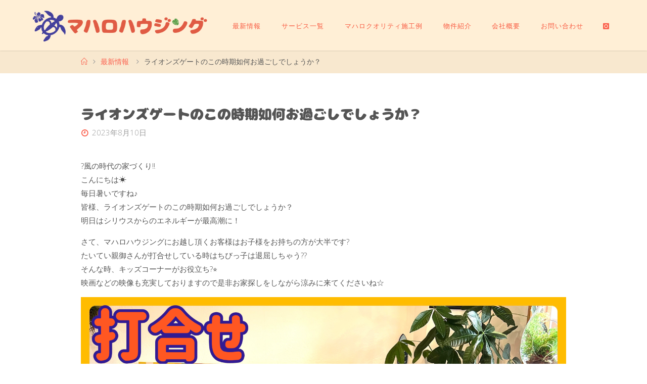

--- FILE ---
content_type: text/html; charset=UTF-8
request_url: https://mahalo-housing.com/info/20230810/3062/
body_size: 19334
content:
<!DOCTYPE html>
<html dir="ltr" lang="ja" prefix="og: https://ogp.me/ns#">
<head>
<meta name="viewport" content="width=device-width, user-scalable=yes, initial-scale=1.0">
<meta http-equiv="X-UA-Compatible" content="IE=edge" /><meta charset="UTF-8">
<link rel="profile" href="http://gmpg.org/xfn/11">
<link rel="pingback" href="https://mahalo-housing.com/sys/xmlrpc.php">
<title>ライオンズゲートのこの時期如何お過ごしでしょうか？ - 株式会社マハロハウジング</title>

		<!-- All in One SEO 4.9.3 - aioseo.com -->
	<meta name="description" content="?風の時代の家づくり‼️こんにちは☀️毎日暑いですね♪皆様、ライオンズゲートのこの時期如何お過ごしでしょうか？" />
	<meta name="robots" content="max-image-preview:large" />
	<meta name="author" content="株式会社 マハロハウジング"/>
	<link rel="canonical" href="https://mahalo-housing.com/info/20230810/3062/" />
	<meta name="generator" content="All in One SEO (AIOSEO) 4.9.3" />

		<!-- Google tag (gtag.js) -->
<script async src="https://www.googletagmanager.com/gtag/js?id=G-P9CKYB8HX7"></script>
<script>
  window.dataLayer = window.dataLayer || [];
  function gtag(){dataLayer.push(arguments);}
  gtag('js', new Date());

  gtag('config', 'G-P9CKYB8HX7');
</script>
		<meta property="og:locale" content="ja_JP" />
		<meta property="og:site_name" content="株式会社マハロハウジング - 高性能をお求めやすく。マハロハウジングは高性能住宅を通して住まう方々の幸せを願います。" />
		<meta property="og:type" content="article" />
		<meta property="og:title" content="ライオンズゲートのこの時期如何お過ごしでしょうか？ - 株式会社マハロハウジング" />
		<meta property="og:description" content="?風の時代の家づくり‼️こんにちは☀️毎日暑いですね♪皆様、ライオンズゲートのこの時期如何お過ごしでしょうか？" />
		<meta property="og:url" content="https://mahalo-housing.com/info/20230810/3062/" />
		<meta property="og:image" content="https://mahalo-housing.com/sys/wp-content/uploads/2023/08/UDIN77751.png" />
		<meta property="og:image:secure_url" content="https://mahalo-housing.com/sys/wp-content/uploads/2023/08/UDIN77751.png" />
		<meta property="og:image:width" content="2568" />
		<meta property="og:image:height" content="2568" />
		<meta property="article:published_time" content="2023-08-10T06:28:50+00:00" />
		<meta property="article:modified_time" content="2023-08-18T06:42:03+00:00" />
		<meta name="twitter:card" content="summary_large_image" />
		<meta name="twitter:title" content="ライオンズゲートのこの時期如何お過ごしでしょうか？ - 株式会社マハロハウジング" />
		<meta name="twitter:description" content="?風の時代の家づくり‼️こんにちは☀️毎日暑いですね♪皆様、ライオンズゲートのこの時期如何お過ごしでしょうか？" />
		<meta name="twitter:image" content="https://mahalo-housing.com/sys/wp-content/uploads/2023/08/UDIN77751.png" />
		<script type="application/ld+json" class="aioseo-schema">
			{"@context":"https:\/\/schema.org","@graph":[{"@type":"BlogPosting","@id":"https:\/\/mahalo-housing.com\/info\/20230810\/3062\/#blogposting","name":"\u30e9\u30a4\u30aa\u30f3\u30ba\u30b2\u30fc\u30c8\u306e\u3053\u306e\u6642\u671f\u5982\u4f55\u304a\u904e\u3054\u3057\u3067\u3057\u3087\u3046\u304b\uff1f - \u682a\u5f0f\u4f1a\u793e\u30de\u30cf\u30ed\u30cf\u30a6\u30b8\u30f3\u30b0","headline":"\u30e9\u30a4\u30aa\u30f3\u30ba\u30b2\u30fc\u30c8\u306e\u3053\u306e\u6642\u671f\u5982\u4f55\u304a\u904e\u3054\u3057\u3067\u3057\u3087\u3046\u304b\uff1f","author":{"@id":"https:\/\/mahalo-housing.com\/author\/mahalo-nanno\/#author"},"publisher":{"@id":"https:\/\/mahalo-housing.com\/#organization"},"image":{"@type":"ImageObject","url":"https:\/\/mahalo-housing.com\/sys\/wp-content\/uploads\/2023\/08\/UDIN77751.png","@id":"https:\/\/mahalo-housing.com\/info\/20230810\/3062\/#articleImage","width":2568,"height":2568},"datePublished":"2023-08-10T15:28:50+09:00","dateModified":"2023-08-18T15:42:03+09:00","inLanguage":"ja","mainEntityOfPage":{"@id":"https:\/\/mahalo-housing.com\/info\/20230810\/3062\/#webpage"},"isPartOf":{"@id":"https:\/\/mahalo-housing.com\/info\/20230810\/3062\/#webpage"},"articleSection":"\u6700\u65b0\u60c5\u5831"},{"@type":"BreadcrumbList","@id":"https:\/\/mahalo-housing.com\/info\/20230810\/3062\/#breadcrumblist","itemListElement":[{"@type":"ListItem","@id":"https:\/\/mahalo-housing.com#listItem","position":1,"name":"\u30db\u30fc\u30e0","item":"https:\/\/mahalo-housing.com","nextItem":{"@type":"ListItem","@id":"https:\/\/mahalo-housing.com\/category\/info\/#listItem","name":"\u6700\u65b0\u60c5\u5831"}},{"@type":"ListItem","@id":"https:\/\/mahalo-housing.com\/category\/info\/#listItem","position":2,"name":"\u6700\u65b0\u60c5\u5831","item":"https:\/\/mahalo-housing.com\/category\/info\/","nextItem":{"@type":"ListItem","@id":"https:\/\/mahalo-housing.com\/info\/20230810\/3062\/#listItem","name":"\u30e9\u30a4\u30aa\u30f3\u30ba\u30b2\u30fc\u30c8\u306e\u3053\u306e\u6642\u671f\u5982\u4f55\u304a\u904e\u3054\u3057\u3067\u3057\u3087\u3046\u304b\uff1f"},"previousItem":{"@type":"ListItem","@id":"https:\/\/mahalo-housing.com#listItem","name":"\u30db\u30fc\u30e0"}},{"@type":"ListItem","@id":"https:\/\/mahalo-housing.com\/info\/20230810\/3062\/#listItem","position":3,"name":"\u30e9\u30a4\u30aa\u30f3\u30ba\u30b2\u30fc\u30c8\u306e\u3053\u306e\u6642\u671f\u5982\u4f55\u304a\u904e\u3054\u3057\u3067\u3057\u3087\u3046\u304b\uff1f","previousItem":{"@type":"ListItem","@id":"https:\/\/mahalo-housing.com\/category\/info\/#listItem","name":"\u6700\u65b0\u60c5\u5831"}}]},{"@type":"Organization","@id":"https:\/\/mahalo-housing.com\/#organization","name":"\u682a\u5f0f\u4f1a\u793e\u30de\u30cf\u30ed\u30cf\u30a6\u30b8\u30f3\u30b0","description":"\u9ad8\u6027\u80fd\u3092\u304a\u6c42\u3081\u3084\u3059\u304f\u3002\u30de\u30cf\u30ed\u30cf\u30a6\u30b8\u30f3\u30b0\u306f\u9ad8\u6027\u80fd\u4f4f\u5b85\u3092\u901a\u3057\u3066\u4f4f\u307e\u3046\u65b9\u3005\u306e\u5e78\u305b\u3092\u9858\u3044\u307e\u3059\u3002","url":"https:\/\/mahalo-housing.com\/","telephone":"+81794903929","logo":{"@type":"ImageObject","url":"https:\/\/mahalo-housing.com\/sys\/wp-content\/uploads\/2021\/05\/main_logo3.png","@id":"https:\/\/mahalo-housing.com\/info\/20230810\/3062\/#organizationLogo","width":952,"height":167},"image":{"@id":"https:\/\/mahalo-housing.com\/info\/20230810\/3062\/#organizationLogo"}},{"@type":"Person","@id":"https:\/\/mahalo-housing.com\/author\/mahalo-nanno\/#author","url":"https:\/\/mahalo-housing.com\/author\/mahalo-nanno\/","name":"\u682a\u5f0f\u4f1a\u793e \u30de\u30cf\u30ed\u30cf\u30a6\u30b8\u30f3\u30b0","sameAs":["LINE\u304b\u3089\u3082","https:\/\/manager.line.biz\/account\/@735gnchh\/"]},{"@type":"WebPage","@id":"https:\/\/mahalo-housing.com\/info\/20230810\/3062\/#webpage","url":"https:\/\/mahalo-housing.com\/info\/20230810\/3062\/","name":"\u30e9\u30a4\u30aa\u30f3\u30ba\u30b2\u30fc\u30c8\u306e\u3053\u306e\u6642\u671f\u5982\u4f55\u304a\u904e\u3054\u3057\u3067\u3057\u3087\u3046\u304b\uff1f - \u682a\u5f0f\u4f1a\u793e\u30de\u30cf\u30ed\u30cf\u30a6\u30b8\u30f3\u30b0","description":"?\u98a8\u306e\u6642\u4ee3\u306e\u5bb6\u3065\u304f\u308a\u203c\ufe0f\u3053\u3093\u306b\u3061\u306f\u2600\ufe0f\u6bce\u65e5\u6691\u3044\u3067\u3059\u306d\u266a\u7686\u69d8\u3001\u30e9\u30a4\u30aa\u30f3\u30ba\u30b2\u30fc\u30c8\u306e\u3053\u306e\u6642\u671f\u5982\u4f55\u304a\u904e\u3054\u3057\u3067\u3057\u3087\u3046\u304b\uff1f","inLanguage":"ja","isPartOf":{"@id":"https:\/\/mahalo-housing.com\/#website"},"breadcrumb":{"@id":"https:\/\/mahalo-housing.com\/info\/20230810\/3062\/#breadcrumblist"},"author":{"@id":"https:\/\/mahalo-housing.com\/author\/mahalo-nanno\/#author"},"creator":{"@id":"https:\/\/mahalo-housing.com\/author\/mahalo-nanno\/#author"},"datePublished":"2023-08-10T15:28:50+09:00","dateModified":"2023-08-18T15:42:03+09:00"},{"@type":"WebSite","@id":"https:\/\/mahalo-housing.com\/#website","url":"https:\/\/mahalo-housing.com\/","name":"\u682a\u5f0f\u4f1a\u793e\u30de\u30cf\u30ed\u30cf\u30a6\u30b8\u30f3\u30b0","description":"\u9ad8\u6027\u80fd\u3092\u304a\u6c42\u3081\u3084\u3059\u304f\u3002\u30de\u30cf\u30ed\u30cf\u30a6\u30b8\u30f3\u30b0\u306f\u9ad8\u6027\u80fd\u4f4f\u5b85\u3092\u901a\u3057\u3066\u4f4f\u307e\u3046\u65b9\u3005\u306e\u5e78\u305b\u3092\u9858\u3044\u307e\u3059\u3002","inLanguage":"ja","publisher":{"@id":"https:\/\/mahalo-housing.com\/#organization"}}]}
		</script>
		<!-- All in One SEO -->

<link rel='dns-prefetch' href='//www.google.com' />
<link rel='dns-prefetch' href='//fonts.googleapis.com' />
<link rel="alternate" type="application/rss+xml" title="株式会社マハロハウジング &raquo; フィード" href="https://mahalo-housing.com/feed/" />
<link rel="alternate" type="application/rss+xml" title="株式会社マハロハウジング &raquo; コメントフィード" href="https://mahalo-housing.com/comments/feed/" />
<link rel="alternate" title="oEmbed (JSON)" type="application/json+oembed" href="https://mahalo-housing.com/wp-json/oembed/1.0/embed?url=https%3A%2F%2Fmahalo-housing.com%2Finfo%2F20230810%2F3062%2F" />
<link rel="alternate" title="oEmbed (XML)" type="text/xml+oembed" href="https://mahalo-housing.com/wp-json/oembed/1.0/embed?url=https%3A%2F%2Fmahalo-housing.com%2Finfo%2F20230810%2F3062%2F&#038;format=xml" />
<style id='wp-img-auto-sizes-contain-inline-css' type='text/css'>
img:is([sizes=auto i],[sizes^="auto," i]){contain-intrinsic-size:3000px 1500px}
/*# sourceURL=wp-img-auto-sizes-contain-inline-css */
</style>
<style id='wp-emoji-styles-inline-css' type='text/css'>

	img.wp-smiley, img.emoji {
		display: inline !important;
		border: none !important;
		box-shadow: none !important;
		height: 1em !important;
		width: 1em !important;
		margin: 0 0.07em !important;
		vertical-align: -0.1em !important;
		background: none !important;
		padding: 0 !important;
	}
/*# sourceURL=wp-emoji-styles-inline-css */
</style>
<style id='wp-block-library-inline-css' type='text/css'>
:root{--wp-block-synced-color:#7a00df;--wp-block-synced-color--rgb:122,0,223;--wp-bound-block-color:var(--wp-block-synced-color);--wp-editor-canvas-background:#ddd;--wp-admin-theme-color:#007cba;--wp-admin-theme-color--rgb:0,124,186;--wp-admin-theme-color-darker-10:#006ba1;--wp-admin-theme-color-darker-10--rgb:0,107,160.5;--wp-admin-theme-color-darker-20:#005a87;--wp-admin-theme-color-darker-20--rgb:0,90,135;--wp-admin-border-width-focus:2px}@media (min-resolution:192dpi){:root{--wp-admin-border-width-focus:1.5px}}.wp-element-button{cursor:pointer}:root .has-very-light-gray-background-color{background-color:#eee}:root .has-very-dark-gray-background-color{background-color:#313131}:root .has-very-light-gray-color{color:#eee}:root .has-very-dark-gray-color{color:#313131}:root .has-vivid-green-cyan-to-vivid-cyan-blue-gradient-background{background:linear-gradient(135deg,#00d084,#0693e3)}:root .has-purple-crush-gradient-background{background:linear-gradient(135deg,#34e2e4,#4721fb 50%,#ab1dfe)}:root .has-hazy-dawn-gradient-background{background:linear-gradient(135deg,#faaca8,#dad0ec)}:root .has-subdued-olive-gradient-background{background:linear-gradient(135deg,#fafae1,#67a671)}:root .has-atomic-cream-gradient-background{background:linear-gradient(135deg,#fdd79a,#004a59)}:root .has-nightshade-gradient-background{background:linear-gradient(135deg,#330968,#31cdcf)}:root .has-midnight-gradient-background{background:linear-gradient(135deg,#020381,#2874fc)}:root{--wp--preset--font-size--normal:16px;--wp--preset--font-size--huge:42px}.has-regular-font-size{font-size:1em}.has-larger-font-size{font-size:2.625em}.has-normal-font-size{font-size:var(--wp--preset--font-size--normal)}.has-huge-font-size{font-size:var(--wp--preset--font-size--huge)}.has-text-align-center{text-align:center}.has-text-align-left{text-align:left}.has-text-align-right{text-align:right}.has-fit-text{white-space:nowrap!important}#end-resizable-editor-section{display:none}.aligncenter{clear:both}.items-justified-left{justify-content:flex-start}.items-justified-center{justify-content:center}.items-justified-right{justify-content:flex-end}.items-justified-space-between{justify-content:space-between}.screen-reader-text{border:0;clip-path:inset(50%);height:1px;margin:-1px;overflow:hidden;padding:0;position:absolute;width:1px;word-wrap:normal!important}.screen-reader-text:focus{background-color:#ddd;clip-path:none;color:#444;display:block;font-size:1em;height:auto;left:5px;line-height:normal;padding:15px 23px 14px;text-decoration:none;top:5px;width:auto;z-index:100000}html :where(.has-border-color){border-style:solid}html :where([style*=border-top-color]){border-top-style:solid}html :where([style*=border-right-color]){border-right-style:solid}html :where([style*=border-bottom-color]){border-bottom-style:solid}html :where([style*=border-left-color]){border-left-style:solid}html :where([style*=border-width]){border-style:solid}html :where([style*=border-top-width]){border-top-style:solid}html :where([style*=border-right-width]){border-right-style:solid}html :where([style*=border-bottom-width]){border-bottom-style:solid}html :where([style*=border-left-width]){border-left-style:solid}html :where(img[class*=wp-image-]){height:auto;max-width:100%}:where(figure){margin:0 0 1em}html :where(.is-position-sticky){--wp-admin--admin-bar--position-offset:var(--wp-admin--admin-bar--height,0px)}@media screen and (max-width:600px){html :where(.is-position-sticky){--wp-admin--admin-bar--position-offset:0px}}

/*# sourceURL=wp-block-library-inline-css */
</style><style id='wp-block-image-inline-css' type='text/css'>
.wp-block-image>a,.wp-block-image>figure>a{display:inline-block}.wp-block-image img{box-sizing:border-box;height:auto;max-width:100%;vertical-align:bottom}@media not (prefers-reduced-motion){.wp-block-image img.hide{visibility:hidden}.wp-block-image img.show{animation:show-content-image .4s}}.wp-block-image[style*=border-radius] img,.wp-block-image[style*=border-radius]>a{border-radius:inherit}.wp-block-image.has-custom-border img{box-sizing:border-box}.wp-block-image.aligncenter{text-align:center}.wp-block-image.alignfull>a,.wp-block-image.alignwide>a{width:100%}.wp-block-image.alignfull img,.wp-block-image.alignwide img{height:auto;width:100%}.wp-block-image .aligncenter,.wp-block-image .alignleft,.wp-block-image .alignright,.wp-block-image.aligncenter,.wp-block-image.alignleft,.wp-block-image.alignright{display:table}.wp-block-image .aligncenter>figcaption,.wp-block-image .alignleft>figcaption,.wp-block-image .alignright>figcaption,.wp-block-image.aligncenter>figcaption,.wp-block-image.alignleft>figcaption,.wp-block-image.alignright>figcaption{caption-side:bottom;display:table-caption}.wp-block-image .alignleft{float:left;margin:.5em 1em .5em 0}.wp-block-image .alignright{float:right;margin:.5em 0 .5em 1em}.wp-block-image .aligncenter{margin-left:auto;margin-right:auto}.wp-block-image :where(figcaption){margin-bottom:1em;margin-top:.5em}.wp-block-image.is-style-circle-mask img{border-radius:9999px}@supports ((-webkit-mask-image:none) or (mask-image:none)) or (-webkit-mask-image:none){.wp-block-image.is-style-circle-mask img{border-radius:0;-webkit-mask-image:url('data:image/svg+xml;utf8,<svg viewBox="0 0 100 100" xmlns="http://www.w3.org/2000/svg"><circle cx="50" cy="50" r="50"/></svg>');mask-image:url('data:image/svg+xml;utf8,<svg viewBox="0 0 100 100" xmlns="http://www.w3.org/2000/svg"><circle cx="50" cy="50" r="50"/></svg>');mask-mode:alpha;-webkit-mask-position:center;mask-position:center;-webkit-mask-repeat:no-repeat;mask-repeat:no-repeat;-webkit-mask-size:contain;mask-size:contain}}:root :where(.wp-block-image.is-style-rounded img,.wp-block-image .is-style-rounded img){border-radius:9999px}.wp-block-image figure{margin:0}.wp-lightbox-container{display:flex;flex-direction:column;position:relative}.wp-lightbox-container img{cursor:zoom-in}.wp-lightbox-container img:hover+button{opacity:1}.wp-lightbox-container button{align-items:center;backdrop-filter:blur(16px) saturate(180%);background-color:#5a5a5a40;border:none;border-radius:4px;cursor:zoom-in;display:flex;height:20px;justify-content:center;opacity:0;padding:0;position:absolute;right:16px;text-align:center;top:16px;width:20px;z-index:100}@media not (prefers-reduced-motion){.wp-lightbox-container button{transition:opacity .2s ease}}.wp-lightbox-container button:focus-visible{outline:3px auto #5a5a5a40;outline:3px auto -webkit-focus-ring-color;outline-offset:3px}.wp-lightbox-container button:hover{cursor:pointer;opacity:1}.wp-lightbox-container button:focus{opacity:1}.wp-lightbox-container button:focus,.wp-lightbox-container button:hover,.wp-lightbox-container button:not(:hover):not(:active):not(.has-background){background-color:#5a5a5a40;border:none}.wp-lightbox-overlay{box-sizing:border-box;cursor:zoom-out;height:100vh;left:0;overflow:hidden;position:fixed;top:0;visibility:hidden;width:100%;z-index:100000}.wp-lightbox-overlay .close-button{align-items:center;cursor:pointer;display:flex;justify-content:center;min-height:40px;min-width:40px;padding:0;position:absolute;right:calc(env(safe-area-inset-right) + 16px);top:calc(env(safe-area-inset-top) + 16px);z-index:5000000}.wp-lightbox-overlay .close-button:focus,.wp-lightbox-overlay .close-button:hover,.wp-lightbox-overlay .close-button:not(:hover):not(:active):not(.has-background){background:none;border:none}.wp-lightbox-overlay .lightbox-image-container{height:var(--wp--lightbox-container-height);left:50%;overflow:hidden;position:absolute;top:50%;transform:translate(-50%,-50%);transform-origin:top left;width:var(--wp--lightbox-container-width);z-index:9999999999}.wp-lightbox-overlay .wp-block-image{align-items:center;box-sizing:border-box;display:flex;height:100%;justify-content:center;margin:0;position:relative;transform-origin:0 0;width:100%;z-index:3000000}.wp-lightbox-overlay .wp-block-image img{height:var(--wp--lightbox-image-height);min-height:var(--wp--lightbox-image-height);min-width:var(--wp--lightbox-image-width);width:var(--wp--lightbox-image-width)}.wp-lightbox-overlay .wp-block-image figcaption{display:none}.wp-lightbox-overlay button{background:none;border:none}.wp-lightbox-overlay .scrim{background-color:#fff;height:100%;opacity:.9;position:absolute;width:100%;z-index:2000000}.wp-lightbox-overlay.active{visibility:visible}@media not (prefers-reduced-motion){.wp-lightbox-overlay.active{animation:turn-on-visibility .25s both}.wp-lightbox-overlay.active img{animation:turn-on-visibility .35s both}.wp-lightbox-overlay.show-closing-animation:not(.active){animation:turn-off-visibility .35s both}.wp-lightbox-overlay.show-closing-animation:not(.active) img{animation:turn-off-visibility .25s both}.wp-lightbox-overlay.zoom.active{animation:none;opacity:1;visibility:visible}.wp-lightbox-overlay.zoom.active .lightbox-image-container{animation:lightbox-zoom-in .4s}.wp-lightbox-overlay.zoom.active .lightbox-image-container img{animation:none}.wp-lightbox-overlay.zoom.active .scrim{animation:turn-on-visibility .4s forwards}.wp-lightbox-overlay.zoom.show-closing-animation:not(.active){animation:none}.wp-lightbox-overlay.zoom.show-closing-animation:not(.active) .lightbox-image-container{animation:lightbox-zoom-out .4s}.wp-lightbox-overlay.zoom.show-closing-animation:not(.active) .lightbox-image-container img{animation:none}.wp-lightbox-overlay.zoom.show-closing-animation:not(.active) .scrim{animation:turn-off-visibility .4s forwards}}@keyframes show-content-image{0%{visibility:hidden}99%{visibility:hidden}to{visibility:visible}}@keyframes turn-on-visibility{0%{opacity:0}to{opacity:1}}@keyframes turn-off-visibility{0%{opacity:1;visibility:visible}99%{opacity:0;visibility:visible}to{opacity:0;visibility:hidden}}@keyframes lightbox-zoom-in{0%{transform:translate(calc((-100vw + var(--wp--lightbox-scrollbar-width))/2 + var(--wp--lightbox-initial-left-position)),calc(-50vh + var(--wp--lightbox-initial-top-position))) scale(var(--wp--lightbox-scale))}to{transform:translate(-50%,-50%) scale(1)}}@keyframes lightbox-zoom-out{0%{transform:translate(-50%,-50%) scale(1);visibility:visible}99%{visibility:visible}to{transform:translate(calc((-100vw + var(--wp--lightbox-scrollbar-width))/2 + var(--wp--lightbox-initial-left-position)),calc(-50vh + var(--wp--lightbox-initial-top-position))) scale(var(--wp--lightbox-scale));visibility:hidden}}
/*# sourceURL=https://mahalo-housing.com/sys/wp-includes/blocks/image/style.min.css */
</style>
<style id='wp-block-paragraph-inline-css' type='text/css'>
.is-small-text{font-size:.875em}.is-regular-text{font-size:1em}.is-large-text{font-size:2.25em}.is-larger-text{font-size:3em}.has-drop-cap:not(:focus):first-letter{float:left;font-size:8.4em;font-style:normal;font-weight:100;line-height:.68;margin:.05em .1em 0 0;text-transform:uppercase}body.rtl .has-drop-cap:not(:focus):first-letter{float:none;margin-left:.1em}p.has-drop-cap.has-background{overflow:hidden}:root :where(p.has-background){padding:1.25em 2.375em}:where(p.has-text-color:not(.has-link-color)) a{color:inherit}p.has-text-align-left[style*="writing-mode:vertical-lr"],p.has-text-align-right[style*="writing-mode:vertical-rl"]{rotate:180deg}
/*# sourceURL=https://mahalo-housing.com/sys/wp-includes/blocks/paragraph/style.min.css */
</style>
<style id='global-styles-inline-css' type='text/css'>
:root{--wp--preset--aspect-ratio--square: 1;--wp--preset--aspect-ratio--4-3: 4/3;--wp--preset--aspect-ratio--3-4: 3/4;--wp--preset--aspect-ratio--3-2: 3/2;--wp--preset--aspect-ratio--2-3: 2/3;--wp--preset--aspect-ratio--16-9: 16/9;--wp--preset--aspect-ratio--9-16: 9/16;--wp--preset--color--black: #000000;--wp--preset--color--cyan-bluish-gray: #abb8c3;--wp--preset--color--white: #ffffff;--wp--preset--color--pale-pink: #f78da7;--wp--preset--color--vivid-red: #cf2e2e;--wp--preset--color--luminous-vivid-orange: #ff6900;--wp--preset--color--luminous-vivid-amber: #fcb900;--wp--preset--color--light-green-cyan: #7bdcb5;--wp--preset--color--vivid-green-cyan: #00d084;--wp--preset--color--pale-cyan-blue: #8ed1fc;--wp--preset--color--vivid-cyan-blue: #0693e3;--wp--preset--color--vivid-purple: #9b51e0;--wp--preset--color--accent-1: #fb604e;--wp--preset--color--accent-2: #fb604e;--wp--preset--color--headings: #333;--wp--preset--color--sitetext: #555;--wp--preset--color--sitebg: #ffffff;--wp--preset--gradient--vivid-cyan-blue-to-vivid-purple: linear-gradient(135deg,rgb(6,147,227) 0%,rgb(155,81,224) 100%);--wp--preset--gradient--light-green-cyan-to-vivid-green-cyan: linear-gradient(135deg,rgb(122,220,180) 0%,rgb(0,208,130) 100%);--wp--preset--gradient--luminous-vivid-amber-to-luminous-vivid-orange: linear-gradient(135deg,rgb(252,185,0) 0%,rgb(255,105,0) 100%);--wp--preset--gradient--luminous-vivid-orange-to-vivid-red: linear-gradient(135deg,rgb(255,105,0) 0%,rgb(207,46,46) 100%);--wp--preset--gradient--very-light-gray-to-cyan-bluish-gray: linear-gradient(135deg,rgb(238,238,238) 0%,rgb(169,184,195) 100%);--wp--preset--gradient--cool-to-warm-spectrum: linear-gradient(135deg,rgb(74,234,220) 0%,rgb(151,120,209) 20%,rgb(207,42,186) 40%,rgb(238,44,130) 60%,rgb(251,105,98) 80%,rgb(254,248,76) 100%);--wp--preset--gradient--blush-light-purple: linear-gradient(135deg,rgb(255,206,236) 0%,rgb(152,150,240) 100%);--wp--preset--gradient--blush-bordeaux: linear-gradient(135deg,rgb(254,205,165) 0%,rgb(254,45,45) 50%,rgb(107,0,62) 100%);--wp--preset--gradient--luminous-dusk: linear-gradient(135deg,rgb(255,203,112) 0%,rgb(199,81,192) 50%,rgb(65,88,208) 100%);--wp--preset--gradient--pale-ocean: linear-gradient(135deg,rgb(255,245,203) 0%,rgb(182,227,212) 50%,rgb(51,167,181) 100%);--wp--preset--gradient--electric-grass: linear-gradient(135deg,rgb(202,248,128) 0%,rgb(113,206,126) 100%);--wp--preset--gradient--midnight: linear-gradient(135deg,rgb(2,3,129) 0%,rgb(40,116,252) 100%);--wp--preset--font-size--small: 9px;--wp--preset--font-size--medium: 20px;--wp--preset--font-size--large: 24px;--wp--preset--font-size--x-large: 42px;--wp--preset--font-size--normal: 15px;--wp--preset--font-size--larger: 38px;--wp--preset--spacing--20: 0.44rem;--wp--preset--spacing--30: 0.67rem;--wp--preset--spacing--40: 1rem;--wp--preset--spacing--50: 1.5rem;--wp--preset--spacing--60: 2.25rem;--wp--preset--spacing--70: 3.38rem;--wp--preset--spacing--80: 5.06rem;--wp--preset--shadow--natural: 6px 6px 9px rgba(0, 0, 0, 0.2);--wp--preset--shadow--deep: 12px 12px 50px rgba(0, 0, 0, 0.4);--wp--preset--shadow--sharp: 6px 6px 0px rgba(0, 0, 0, 0.2);--wp--preset--shadow--outlined: 6px 6px 0px -3px rgb(255, 255, 255), 6px 6px rgb(0, 0, 0);--wp--preset--shadow--crisp: 6px 6px 0px rgb(0, 0, 0);}:where(.is-layout-flex){gap: 0.5em;}:where(.is-layout-grid){gap: 0.5em;}body .is-layout-flex{display: flex;}.is-layout-flex{flex-wrap: wrap;align-items: center;}.is-layout-flex > :is(*, div){margin: 0;}body .is-layout-grid{display: grid;}.is-layout-grid > :is(*, div){margin: 0;}:where(.wp-block-columns.is-layout-flex){gap: 2em;}:where(.wp-block-columns.is-layout-grid){gap: 2em;}:where(.wp-block-post-template.is-layout-flex){gap: 1.25em;}:where(.wp-block-post-template.is-layout-grid){gap: 1.25em;}.has-black-color{color: var(--wp--preset--color--black) !important;}.has-cyan-bluish-gray-color{color: var(--wp--preset--color--cyan-bluish-gray) !important;}.has-white-color{color: var(--wp--preset--color--white) !important;}.has-pale-pink-color{color: var(--wp--preset--color--pale-pink) !important;}.has-vivid-red-color{color: var(--wp--preset--color--vivid-red) !important;}.has-luminous-vivid-orange-color{color: var(--wp--preset--color--luminous-vivid-orange) !important;}.has-luminous-vivid-amber-color{color: var(--wp--preset--color--luminous-vivid-amber) !important;}.has-light-green-cyan-color{color: var(--wp--preset--color--light-green-cyan) !important;}.has-vivid-green-cyan-color{color: var(--wp--preset--color--vivid-green-cyan) !important;}.has-pale-cyan-blue-color{color: var(--wp--preset--color--pale-cyan-blue) !important;}.has-vivid-cyan-blue-color{color: var(--wp--preset--color--vivid-cyan-blue) !important;}.has-vivid-purple-color{color: var(--wp--preset--color--vivid-purple) !important;}.has-black-background-color{background-color: var(--wp--preset--color--black) !important;}.has-cyan-bluish-gray-background-color{background-color: var(--wp--preset--color--cyan-bluish-gray) !important;}.has-white-background-color{background-color: var(--wp--preset--color--white) !important;}.has-pale-pink-background-color{background-color: var(--wp--preset--color--pale-pink) !important;}.has-vivid-red-background-color{background-color: var(--wp--preset--color--vivid-red) !important;}.has-luminous-vivid-orange-background-color{background-color: var(--wp--preset--color--luminous-vivid-orange) !important;}.has-luminous-vivid-amber-background-color{background-color: var(--wp--preset--color--luminous-vivid-amber) !important;}.has-light-green-cyan-background-color{background-color: var(--wp--preset--color--light-green-cyan) !important;}.has-vivid-green-cyan-background-color{background-color: var(--wp--preset--color--vivid-green-cyan) !important;}.has-pale-cyan-blue-background-color{background-color: var(--wp--preset--color--pale-cyan-blue) !important;}.has-vivid-cyan-blue-background-color{background-color: var(--wp--preset--color--vivid-cyan-blue) !important;}.has-vivid-purple-background-color{background-color: var(--wp--preset--color--vivid-purple) !important;}.has-black-border-color{border-color: var(--wp--preset--color--black) !important;}.has-cyan-bluish-gray-border-color{border-color: var(--wp--preset--color--cyan-bluish-gray) !important;}.has-white-border-color{border-color: var(--wp--preset--color--white) !important;}.has-pale-pink-border-color{border-color: var(--wp--preset--color--pale-pink) !important;}.has-vivid-red-border-color{border-color: var(--wp--preset--color--vivid-red) !important;}.has-luminous-vivid-orange-border-color{border-color: var(--wp--preset--color--luminous-vivid-orange) !important;}.has-luminous-vivid-amber-border-color{border-color: var(--wp--preset--color--luminous-vivid-amber) !important;}.has-light-green-cyan-border-color{border-color: var(--wp--preset--color--light-green-cyan) !important;}.has-vivid-green-cyan-border-color{border-color: var(--wp--preset--color--vivid-green-cyan) !important;}.has-pale-cyan-blue-border-color{border-color: var(--wp--preset--color--pale-cyan-blue) !important;}.has-vivid-cyan-blue-border-color{border-color: var(--wp--preset--color--vivid-cyan-blue) !important;}.has-vivid-purple-border-color{border-color: var(--wp--preset--color--vivid-purple) !important;}.has-vivid-cyan-blue-to-vivid-purple-gradient-background{background: var(--wp--preset--gradient--vivid-cyan-blue-to-vivid-purple) !important;}.has-light-green-cyan-to-vivid-green-cyan-gradient-background{background: var(--wp--preset--gradient--light-green-cyan-to-vivid-green-cyan) !important;}.has-luminous-vivid-amber-to-luminous-vivid-orange-gradient-background{background: var(--wp--preset--gradient--luminous-vivid-amber-to-luminous-vivid-orange) !important;}.has-luminous-vivid-orange-to-vivid-red-gradient-background{background: var(--wp--preset--gradient--luminous-vivid-orange-to-vivid-red) !important;}.has-very-light-gray-to-cyan-bluish-gray-gradient-background{background: var(--wp--preset--gradient--very-light-gray-to-cyan-bluish-gray) !important;}.has-cool-to-warm-spectrum-gradient-background{background: var(--wp--preset--gradient--cool-to-warm-spectrum) !important;}.has-blush-light-purple-gradient-background{background: var(--wp--preset--gradient--blush-light-purple) !important;}.has-blush-bordeaux-gradient-background{background: var(--wp--preset--gradient--blush-bordeaux) !important;}.has-luminous-dusk-gradient-background{background: var(--wp--preset--gradient--luminous-dusk) !important;}.has-pale-ocean-gradient-background{background: var(--wp--preset--gradient--pale-ocean) !important;}.has-electric-grass-gradient-background{background: var(--wp--preset--gradient--electric-grass) !important;}.has-midnight-gradient-background{background: var(--wp--preset--gradient--midnight) !important;}.has-small-font-size{font-size: var(--wp--preset--font-size--small) !important;}.has-medium-font-size{font-size: var(--wp--preset--font-size--medium) !important;}.has-large-font-size{font-size: var(--wp--preset--font-size--large) !important;}.has-x-large-font-size{font-size: var(--wp--preset--font-size--x-large) !important;}
/*# sourceURL=global-styles-inline-css */
</style>

<style id='classic-theme-styles-inline-css' type='text/css'>
/*! This file is auto-generated */
.wp-block-button__link{color:#fff;background-color:#32373c;border-radius:9999px;box-shadow:none;text-decoration:none;padding:calc(.667em + 2px) calc(1.333em + 2px);font-size:1.125em}.wp-block-file__button{background:#32373c;color:#fff;text-decoration:none}
/*# sourceURL=/wp-includes/css/classic-themes.min.css */
</style>
<link rel='stylesheet' id='spider-css' href='https://mahalo-housing.com/sys/wp-content/plugins/snow-monkey-blocks/dist/packages/spider/dist/css/spider.css?ver=1768981457' type='text/css' media='all' />
<link rel='stylesheet' id='snow-monkey-blocks-css' href='https://mahalo-housing.com/sys/wp-content/plugins/snow-monkey-blocks/dist/css/blocks.css?ver=1768981457' type='text/css' media='all' />
<link rel='stylesheet' id='sass-basis-css' href='https://mahalo-housing.com/sys/wp-content/plugins/snow-monkey-blocks/dist/css/fallback.css?ver=1768981457' type='text/css' media='all' />
<link rel='stylesheet' id='snow-monkey-blocks/nopro-css' href='https://mahalo-housing.com/sys/wp-content/plugins/snow-monkey-blocks/dist/css/nopro.css?ver=1768981457' type='text/css' media='all' />
<link rel='stylesheet' id='snow-monkey-editor-css' href='https://mahalo-housing.com/sys/wp-content/plugins/snow-monkey-editor/dist/css/app.css?ver=1763711039' type='text/css' media='all' />
<link rel='stylesheet' id='snow-monkey-editor@front-css' href='https://mahalo-housing.com/sys/wp-content/plugins/snow-monkey-editor/dist/css/front.css?ver=1763711039' type='text/css' media='all' />
<link rel='stylesheet' id='snow-monkey-forms-css' href='https://mahalo-housing.com/sys/wp-content/plugins/snow-monkey-forms/dist/css/app.css?ver=1767426199' type='text/css' media='all' />
<link rel='stylesheet' id='snow-monkey-blocks-spider-slider-style-css' href='https://mahalo-housing.com/sys/wp-content/plugins/snow-monkey-blocks/dist/blocks/spider-slider/style-index.css?ver=1768981457' type='text/css' media='all' />
<link rel='stylesheet' id='contact-form-7-css' href='https://mahalo-housing.com/sys/wp-content/plugins/contact-form-7/includes/css/styles.css?ver=6.1.4' type='text/css' media='all' />
<link rel='stylesheet' id='snow-monkey-editor@view-css' href='https://mahalo-housing.com/sys/wp-content/plugins/snow-monkey-editor/dist/css/view.css?ver=1763711039' type='text/css' media='all' />
<link rel='stylesheet' id='fluida-themefonts-css' href='https://mahalo-housing.com/sys/wp-content/themes/fluida/resources/fonts/fontfaces.css?ver=1.8.5' type='text/css' media='all' />
<link rel='stylesheet' id='fluida-googlefonts-css' href='//fonts.googleapis.com/css?family=Open+Sans%7COpen+Sans+Condensed300%7COpen+Sans%3A100%2C200%2C300%2C400%2C500%2C600%2C700%2C800%2C900%7COpen+Sans+Condensed%3A300%2C300%7COpen+Sans%3A700%7COpen+Sans%3A300&#038;ver=1.8.5' type='text/css' media='all' />
<link rel='stylesheet' id='fluida-main-css' href='https://mahalo-housing.com/sys/wp-content/themes/fluida/style.css?ver=1.8.5' type='text/css' media='all' />
<style id='fluida-main-inline-css' type='text/css'>
 #site-header-main-inside, #container, #colophon-inside, #footer-inside, #breadcrumbs-container-inside, #wp-custom-header { margin: 0 auto; max-width: 1200px; } #site-header-main { left: 0; right: 0; } #primary { width: 320px; } #secondary { width: 320px; } #container.one-column { } #container.two-columns-right #secondary { float: right; } #container.two-columns-right .main, .two-columns-right #breadcrumbs { width: calc( 98% - 320px ); float: left; } #container.two-columns-left #primary { float: left; } #container.two-columns-left .main, .two-columns-left #breadcrumbs { width: calc( 98% - 320px ); float: right; } #container.three-columns-right #primary, #container.three-columns-left #primary, #container.three-columns-sided #primary { float: left; } #container.three-columns-right #secondary, #container.three-columns-left #secondary, #container.three-columns-sided #secondary { float: left; } #container.three-columns-right #primary, #container.three-columns-left #secondary { margin-left: 2%; margin-right: 2%; } #container.three-columns-right .main, .three-columns-right #breadcrumbs { width: calc( 96% - 640px ); float: left; } #container.three-columns-left .main, .three-columns-left #breadcrumbs { width: calc( 96% - 640px ); float: right; } #container.three-columns-sided #secondary { float: right; } #container.three-columns-sided .main, .three-columns-sided #breadcrumbs { width: calc( 96% - 640px ); float: right; margin: 0 calc( 2% + 320px ) 0 -1920px; } html { font-family: Open Sans; font-size: 15px; font-weight: 300; line-height: 1.8; } #site-title { font-family: Open Sans Condensed; font-size: 150%; font-weight: 300; } #access ul li a { font-family: Open Sans Condensed; font-size: 85%; font-weight: 300; } #access i.search-icon { font-size: 85%; } .widget-title { font-family: Open Sans; font-size: 100%; font-weight: 700; } .widget-container { font-family: Open Sans; font-size: 100%; font-weight: 300; } .entry-title, #reply-title, .woocommerce .main .page-title, .woocommerce .main .entry-title { font-family: Open Sans; font-size: 180%; font-weight: 300; } .content-masonry .entry-title { font-size: 135%; } h1 { font-size: 2.796em; } h2 { font-size: 2.472em; } h3 { font-size: 2.148em; } h4 { font-size: 1.824em; } h5 { font-size: 1.5em; } h6 { font-size: 1.176em; } h1, h2, h3, h4, h5, h6 { font-family: Open Sans Condensed; font-weight: 300; } .lp-staticslider .staticslider-caption-title, .seriousslider.seriousslider-theme .seriousslider-caption-title { font-family: Open Sans Condensed; } body { color: #555; background-color: #ffffff; } #site-header-main, #site-header-main-inside, #access ul li a, #access ul ul, #access::after { background-color: #ffefd6; } #access .menu-main-search .searchform { border-color: #f85b42; background-color: #f85b42; } .menu-search-animated .searchform input[type="search"], .menu-search-animated .searchform input[type="search"]:focus { color: #ffefd6; } #header a { color: #fb604e; } #access > div > ul > li, #access > div > ul > li > a { color: #f85b42; } #access ul.sub-menu li a, #access ul.children li a { color: #555; } #access ul.sub-menu li:hover > a, #access ul.children li:hover > a { background-color: rgba(85,85,85,0.1); } #access > div > ul > li:hover > a { color: #ffefd6; } #access ul > li.current_page_item > a, #access ul > li.current-menu-item > a, #access ul > li.current_page_ancestor > a, #access ul > li.current-menu-ancestor > a, #access .sub-menu, #access .children { border-top-color: #f85b42; } #access ul ul ul { border-left-color: rgba(85,85,85,0.5); } #access > div > ul > li:hover > a { background-color: #f85b42; } #access ul.children > li.current_page_item > a, #access ul.sub-menu > li.current-menu-item > a, #access ul.children > li.current_page_ancestor > a, #access ul.sub-menu > li.current-menu-ancestor > a { border-color: #555; } .searchform .searchsubmit, .searchform:hover input[type="search"], .searchform input[type="search"]:focus { color: #ffffff; background-color: transparent; } .searchform::after, .searchform input[type="search"]:focus, .searchform .searchsubmit:hover { background-color: #fb604e; } article.hentry, #primary, .searchform, .main > div:not(#content-masonry), .main > header, .main > nav#nav-below, .pagination span, .pagination a, #nav-old-below .nav-previous, #nav-old-below .nav-next { background-color: #ffffff; } #breadcrumbs-container { background-color: #f8e8cf;} #secondary { ; } #colophon, #footer { background-color: #f85b4c; color: #fef0cb; } span.entry-format { color: #fb604e; } .format-aside { border-top-color: #ffffff; } article.hentry .post-thumbnail-container { background-color: rgba(85,85,85,0.15); } .entry-content blockquote::before, .entry-content blockquote::after { color: rgba(85,85,85,0.1); } .entry-content h1, .entry-content h2, .entry-content h3, .entry-content h4, .lp-text-content h1, .lp-text-content h2, .lp-text-content h3, .lp-text-content h4 { color: #333; } a { color: #fb604e; } a:hover, .entry-meta span a:hover, .comments-link a:hover { color: #fb604e; } #footer a, .page-title strong { color: #fb604e; } #footer a:hover, #site-title a:hover span { color: #fb604e; } #access > div > ul > li.menu-search-animated:hover i { color: #ffefd6; } .continue-reading-link { color: #ffffff; background-color: #fb604e} .continue-reading-link:before { background-color: #fb604e} .continue-reading-link:hover { color: #ffffff; } header.pad-container { border-top-color: #fb604e; } article.sticky:after { background-color: rgba(251,96,78,1); } .socials a:before { color: #fb604e; } .socials a:hover:before { color: #fb604e; } .fluida-normalizedtags #content .tagcloud a { color: #ffffff; background-color: #fb604e; } .fluida-normalizedtags #content .tagcloud a:hover { background-color: #fb604e; } #toTop .icon-back2top:before { color: #fb604e; } #toTop:hover .icon-back2top:before { color: #fb604e; } .entry-meta .icon-metas:before { color: #fb604e; } .page-link a:hover { border-top-color: #fb604e; } #site-title span a span:nth-child(1) { background-color: #fb604e; color: #ffefd6; width: 1.4em; margin-right: .1em; text-align: center; line-height: 1.4; font-weight: 300; } #site-title span a:hover span:nth-child(1) { background-color: #fb604e; } .fluida-caption-one .main .wp-caption .wp-caption-text { border-bottom-color: #eeeeee; } .fluida-caption-two .main .wp-caption .wp-caption-text { background-color: #f5f5f5; } .fluida-image-one .entry-content img[class*="align"], .fluida-image-one .entry-summary img[class*="align"], .fluida-image-two .entry-content img[class*='align'], .fluida-image-two .entry-summary img[class*='align'] { border-color: #eeeeee; } .fluida-image-five .entry-content img[class*='align'], .fluida-image-five .entry-summary img[class*='align'] { border-color: #fb604e; } /* diffs */ span.edit-link a.post-edit-link, span.edit-link a.post-edit-link:hover, span.edit-link .icon-edit:before { color: #9a9a9a; } .searchform { border-color: #ebebeb; } .entry-meta span, .entry-utility span, .entry-meta time, .comment-meta a, #breadcrumbs-nav .icon-angle-right::before, .footermenu ul li span.sep { color: #9a9a9a; } #footer { border-top-color: #e44738; } #colophon .widget-container:after { background-color: #e44738; } #commentform { max-width:650px;} code, .reply a:after, #nav-below .nav-previous a:before, #nav-below .nav-next a:before, .reply a:after { background-color: #eeeeee; } pre, .entry-meta .author, nav.sidebarmenu, .page-link > span, article #author-info, .comment-author, .commentlist .comment-body, .commentlist .pingback, nav.sidebarmenu li a { border-color: #eeeeee; } select, input[type], textarea { color: #555; } button, input[type="button"], input[type="submit"], input[type="reset"] { background-color: #fb604e; color: #ffffff; } button:hover, input[type="button"]:hover, input[type="submit"]:hover, input[type="reset"]:hover { background-color: #fb604e; } select, input[type], textarea { border-color: #e9e9e9; } input[type]:hover, textarea:hover, select:hover, input[type]:focus, textarea:focus, select:focus { border-color: #cdcdcd; } hr { background-color: #e9e9e9; } #toTop { background-color: rgba(250,250,250,0.8) } /* gutenberg */ .wp-block-image.alignwide { margin-left: -15%; margin-right: -15%; } .wp-block-image.alignwide img { width: 130%; max-width: 130%; } .has-accent-1-color, .has-accent-1-color:hover { color: #fb604e; } .has-accent-2-color, .has-accent-2-color:hover { color: #fb604e; } .has-headings-color, .has-headings-color:hover { color: #333; } .has-sitetext-color, .has-sitetext-color:hover { color: #555; } .has-sitebg-color, .has-sitebg-color:hover { color: #ffffff; } .has-accent-1-background-color { background-color: #fb604e; } .has-accent-2-background-color { background-color: #fb604e; } .has-headings-background-color { background-color: #333; } .has-sitetext-background-color { background-color: #555; } .has-sitebg-background-color { background-color: #ffffff; } .has-small-font-size { font-size: 9px; } .has-regular-font-size { font-size: 15px; } .has-large-font-size { font-size: 24px; } .has-larger-font-size { font-size: 38px; } .has-huge-font-size { font-size: 38px; } /* woocommerce */ .woocommerce-page #respond input#submit.alt, .woocommerce a.button.alt, .woocommerce-page button.button.alt, .woocommerce input.button.alt, .woocommerce #respond input#submit, .woocommerce a.button, .woocommerce button.button, .woocommerce input.button { background-color: #fb604e; color: #ffffff; line-height: 1.8; } .woocommerce #respond input#submit:hover, .woocommerce a.button:hover, .woocommerce button.button:hover, .woocommerce input.button:hover { background-color: #ff8270; color: #ffffff;} .woocommerce-page #respond input#submit.alt, .woocommerce a.button.alt, .woocommerce-page button.button.alt, .woocommerce input.button.alt { background-color: #fb604e; color: #ffffff; line-height: 1.8; } .woocommerce-page #respond input#submit.alt:hover, .woocommerce a.button.alt:hover, .woocommerce-page button.button.alt:hover, .woocommerce input.button.alt:hover { background-color: #ff8270; color: #ffffff;} .woocommerce div.product .woocommerce-tabs ul.tabs li.active { border-bottom-color: #ffffff; } .woocommerce #respond input#submit.alt.disabled, .woocommerce #respond input#submit.alt.disabled:hover, .woocommerce #respond input#submit.alt:disabled, .woocommerce #respond input#submit.alt:disabled:hover, .woocommerce #respond input#submit.alt[disabled]:disabled, .woocommerce #respond input#submit.alt[disabled]:disabled:hover, .woocommerce a.button.alt.disabled, .woocommerce a.button.alt.disabled:hover, .woocommerce a.button.alt:disabled, .woocommerce a.button.alt:disabled:hover, .woocommerce a.button.alt[disabled]:disabled, .woocommerce a.button.alt[disabled]:disabled:hover, .woocommerce button.button.alt.disabled, .woocommerce button.button.alt.disabled:hover, .woocommerce button.button.alt:disabled, .woocommerce button.button.alt:disabled:hover, .woocommerce button.button.alt[disabled]:disabled, .woocommerce button.button.alt[disabled]:disabled:hover, .woocommerce input.button.alt.disabled, .woocommerce input.button.alt.disabled:hover, .woocommerce input.button.alt:disabled, .woocommerce input.button.alt:disabled:hover, .woocommerce input.button.alt[disabled]:disabled, .woocommerce input.button.alt[disabled]:disabled:hover { background-color: #fb604e; } .woocommerce ul.products li.product .price, .woocommerce div.product p.price, .woocommerce div.product span.price { color: #232323 } #add_payment_method #payment, .woocommerce-cart #payment, .woocommerce-checkout #payment { background: #f5f5f5; } /* mobile menu */ nav#mobile-menu { background-color: #ffefd6; color: #f85b42;} #mobile-menu .menu-main-search input[type="search"] { color: #f85b42; } .main .entry-content, .main .entry-summary { text-align: inherit; } .main p, .main ul, .main ol, .main dd, .main pre, .main hr { margin-bottom: 1em; } .main p { text-indent: 0em; } .main a.post-featured-image { background-position: center center; } #content { margin-top: 20px; } #content { padding-left: 0px; padding-right: 0px; } #header-widget-area { width: 33%; right: 10px; } .fluida-stripped-table .main thead th, .fluida-bordered-table .main thead th, .fluida-stripped-table .main td, .fluida-stripped-table .main th, .fluida-bordered-table .main th, .fluida-bordered-table .main td { border-color: #e9e9e9; } .fluida-clean-table .main th, .fluida-stripped-table .main tr:nth-child(even) td, .fluida-stripped-table .main tr:nth-child(even) th { background-color: #f6f6f6; } .fluida-cropped-featured .main .post-thumbnail-container { height: 400px; } .fluida-responsive-featured .main .post-thumbnail-container { max-height: 400px; height: auto; } #secondary { border: 0; box-shadow: none; } #primary + #secondary { padding-left: 1em; } article.hentry .article-inner, #breadcrumbs-nav, body.woocommerce.woocommerce-page #breadcrumbs-nav, #content-masonry article.hentry .article-inner, .pad-container { padding-left: 10%; padding-right: 10%; } .fluida-magazine-two.archive #breadcrumbs-nav, .fluida-magazine-two.archive .pad-container, .fluida-magazine-two.search #breadcrumbs-nav, .fluida-magazine-two.search .pad-container, .fluida-magazine-two.page-template-template-page-with-intro #breadcrumbs-nav, .fluida-magazine-two.page-template-template-page-with-intro .pad-container { padding-left: 5%; padding-right: 5%; } .fluida-magazine-three.archive #breadcrumbs-nav, .fluida-magazine-three.archive .pad-container, .fluida-magazine-three.search #breadcrumbs-nav, .fluida-magazine-three.search .pad-container, .fluida-magazine-three.page-template-template-page-with-intro #breadcrumbs-nav, .fluida-magazine-three.page-template-template-page-with-intro .pad-container { padding-left: 3.3333333333333%; padding-right: 3.3333333333333%; } #site-header-main { height:100px; } #sheader, .identity, #nav-toggle { height:100px; line-height:100px; } #access div > ul > li > a { line-height:98px; } #access .menu-main-search > a, #branding { height:100px; } .fluida-responsive-headerimage #masthead #header-image-main-inside { max-height: 250px; } .fluida-cropped-headerimage #masthead div.header-image { height: 250px; } #site-text { display: none; } #masthead #site-header-main { position: fixed; top: 0; box-shadow: 0 0 3px rgba(0,0,0,0.2); } #header-image-main { margin-top: 100px; } .fluida-landing-page .lp-blocks-inside, .fluida-landing-page .lp-boxes-inside, .fluida-landing-page .lp-text-inside, .fluida-landing-page .lp-posts-inside, .fluida-landing-page .lp-section-header { max-width: 1200px; } .seriousslider-theme .seriousslider-caption-buttons a:nth-child(2n+1), a.staticslider-button:nth-child(2n+1) { color: #555; border-color: #ffffff; background-color: #ffffff; } .seriousslider-theme .seriousslider-caption-buttons a:nth-child(2n+1):hover, a.staticslider-button:nth-child(2n+1):hover { color: #ffffff; } .seriousslider-theme .seriousslider-caption-buttons a:nth-child(2n), a.staticslider-button:nth-child(2n) { border-color: #ffffff; color: #ffffff; } .seriousslider-theme .seriousslider-caption-buttons a:nth-child(2n):hover, .staticslider-button:nth-child(2n):hover { color: #555; background-color: #ffffff; } .lp-blocks { ; } .lp-block > i::before { color: #fb604e; } .lp-block:hover i::before { color: #fb604e; } .lp-block i:after { background-color: #fb604e; } .lp-block:hover i:after { background-color: #fb604e; } .lp-block-text, .lp-boxes-static .lp-box-text, .lp-section-desc { color: #919191; } .lp-text { background-color: #FFF; } .lp-boxes-1 .lp-box .lp-box-image { height: 200px; } .lp-boxes-1.lp-boxes-animated .lp-box:hover .lp-box-text { max-height: 100px; } .lp-boxes-2 .lp-box .lp-box-image { height: 400px; } .lp-boxes-2.lp-boxes-animated .lp-box:hover .lp-box-text { max-height: 300px; } .lp-box-readmore { color: #fb604e; } .lp-boxes { ; } .lp-boxes .lp-box-overlay { background-color: rgba(251,96,78, 0.9); } .lpbox-rnd1 { background-color: #c8c8c8; } .lpbox-rnd2 { background-color: #c3c3c3; } .lpbox-rnd3 { background-color: #bebebe; } .lpbox-rnd4 { background-color: #b9b9b9; } .lpbox-rnd5 { background-color: #b4b4b4; } .lpbox-rnd6 { background-color: #afafaf; } .lpbox-rnd7 { background-color: #aaaaaa; } .lpbox-rnd8 { background-color: #a5a5a5; } 
/*# sourceURL=fluida-main-inline-css */
</style>
<link rel='stylesheet' id='fancybox-css' href='https://mahalo-housing.com/sys/wp-content/plugins/easy-fancybox/fancybox/1.5.4/jquery.fancybox.min.css?ver=6.9' type='text/css' media='screen' />
<!--n2css--><!--n2js--><script type="text/javascript" src="https://mahalo-housing.com/sys/wp-content/plugins/snow-monkey-blocks/dist/js/fontawesome-all.js?ver=1768981457" id="fontawesome6-js" defer="defer" data-wp-strategy="defer"></script>
<script type="text/javascript" src="https://mahalo-housing.com/sys/wp-content/plugins/snow-monkey-blocks/dist/packages/spider/dist/js/spider.js?ver=1768981457" id="spider-js" defer="defer" data-wp-strategy="defer"></script>
<script type="text/javascript" src="https://mahalo-housing.com/sys/wp-content/plugins/snow-monkey-editor/dist/js/app.js?ver=1763711039" id="snow-monkey-editor-js" defer="defer" data-wp-strategy="defer"></script>
<script type="text/javascript" src="https://mahalo-housing.com/sys/wp-includes/js/jquery/jquery.min.js?ver=3.7.1" id="jquery-core-js"></script>
<script type="text/javascript" src="https://mahalo-housing.com/sys/wp-includes/js/jquery/jquery-migrate.min.js?ver=3.4.1" id="jquery-migrate-js"></script>
<link rel="https://api.w.org/" href="https://mahalo-housing.com/wp-json/" /><link rel="alternate" title="JSON" type="application/json" href="https://mahalo-housing.com/wp-json/wp/v2/posts/3062" /><link rel="EditURI" type="application/rsd+xml" title="RSD" href="https://mahalo-housing.com/sys/xmlrpc.php?rsd" />
<meta name="generator" content="WordPress 6.9" />
<link rel='shortlink' href='https://mahalo-housing.com/?p=3062' />
<style type="text/css">.recentcomments a{display:inline !important;padding:0 !important;margin:0 !important;}</style><link rel="icon" href="https://mahalo-housing.com/sys/wp-content/uploads/2021/02/cropped-favicon-32x32.png" sizes="32x32" />
<link rel="icon" href="https://mahalo-housing.com/sys/wp-content/uploads/2021/02/cropped-favicon-192x192.png" sizes="192x192" />
<link rel="apple-touch-icon" href="https://mahalo-housing.com/sys/wp-content/uploads/2021/02/cropped-favicon-180x180.png" />
<meta name="msapplication-TileImage" content="https://mahalo-housing.com/sys/wp-content/uploads/2021/02/cropped-favicon-270x270.png" />
		<style type="text/css" id="wp-custom-css">
			@font-face {
	font-family: "mahalo";
	font-weight: 400;
	src: url("https://mahalo-housing.com/sys/font/bbbbb.woff2") format("woff2"),
		 url("https://mahalo-housing.com/sys/font/bbbbb.woff") format("woff");
}

.main h1, .main h2, .main h3, .main h4, .main h5, .main h6 {
    margin: 0;
}

h1.has-background, h2.has-background, h3.has-background, h4.has-background, h5.has-background, h6.has-background {
    padding: 10px;
	margin-bottom: 10px;
	text-align: center;
	border-radius: 10px;
}

.main .entry-title, .main #comments-title {
    font-family: "mahalo";
}

h2 strong {
    color: #fff;
		font-family: "mahalo";
	  text-align:center;
}

.main .lp-text-title {
			font-family: "mahalo";
    margin-top: 0;
    text-align: center;
}

ul.wp-block-list,
ol.wp-block-list{
	margin-left: 20px;
}

#footer a {
color: #fef0cb;
}
#footer a:hover {
color: #fff;
}

/* Google ReCaptcha アイコン非表示*/
.grecaptcha-badge { visibility: hidden; }
		</style>
		<script type="text/javascript" charset="utf-8" src="https://kenga.tech/heatmaps-mhnkwbeckqmrzits.js"></script>
</head>
	
<body class="wp-singular post-template-default single single-post postid-3062 single-format-standard wp-custom-logo wp-embed-responsive wp-theme-fluida fluida-image-one fluida-caption-two fluida-totop-normal fluida-stripped-table fluida-fixed-menu fluida-responsive-headerimage fluida-responsive-featured fluida-magazine-three fluida-magazine-layout fluida-comment-placeholder fluida-elementshadow fluida-normalizedtags fluida-article-animation-fade fluida-menu-animation" itemscope itemtype="http://schema.org/WebPage">
			<a class="skip-link screen-reader-text" href="#main" title="コンテンツへスキップ"> コンテンツへスキップ </a>
			<div id="site-wrapper">

	<header id="masthead" class="cryout"  itemscope itemtype="http://schema.org/WPHeader" role="banner">

		<div id="site-header-main">
			<div id="site-header-main-inside">

								<nav id="mobile-menu">
					<div><ul id="mobile-nav" class=""><li id="menu-item-282" class="menu-item menu-item-type-taxonomy menu-item-object-category current-post-ancestor current-menu-parent current-post-parent menu-item-282"><a href="https://mahalo-housing.com/category/info/"><span>最新情報</span></a></li>
<li id="menu-item-1016" class="menu-item menu-item-type-post_type menu-item-object-page menu-item-1016"><a href="https://mahalo-housing.com/contents/"><span>サービス一覧</span></a></li>
<li id="menu-item-1842" class="menu-item menu-item-type-post_type menu-item-object-page menu-item-1842"><a href="https://mahalo-housing.com/construction/"><span>マハロクオリティ施工例</span></a></li>
<li id="menu-item-4225" class="menu-item menu-item-type-post_type menu-item-object-page menu-item-4225"><a href="https://mahalo-housing.com/introduce/"><span>物件紹介</span></a></li>
<li id="menu-item-61" class="menu-item menu-item-type-post_type menu-item-object-page menu-item-61"><a href="https://mahalo-housing.com/company/"><span>会社概要</span></a></li>
<li id="menu-item-67" class="menu-item menu-item-type-post_type menu-item-object-page menu-item-67"><a href="https://mahalo-housing.com/contact/"><span>お問い合わせ</span></a></li>
</ul></div>					<button id="nav-cancel"><i class="blicon-cross3"></i></button>
				</nav> <!-- #mobile-menu -->
				
				<div id="branding">
					<div class="identity"><a href="https://mahalo-housing.com/" id="logo" class="custom-logo-link" title="株式会社マハロハウジング" rel="home"><img   src="https://mahalo-housing.com/sys/wp-content/uploads/2022/05/main_logo3.png" class="custom-logo" alt="株式会社マハロハウジング" decoding="async" fetchpriority="high" srcset="https://mahalo-housing.com/sys/wp-content/uploads/2022/05/main_logo3.png 952w, https://mahalo-housing.com/sys/wp-content/uploads/2022/05/main_logo3-768x177.png 768w, https://mahalo-housing.com/sys/wp-content/uploads/2022/05/main_logo3-384x89.png 384w" sizes="(max-width: 952px) 100vw, 952px" /></a></div><div id="site-text"><div itemprop="headline" id="site-title"><span> <a href="https://mahalo-housing.com/" title="高性能をお求めやすく。マハロハウジングは高性能住宅を通して住まう方々の幸せを願います。" rel="home">株式会社マハロハウジング</a> </span></div><span id="site-description"  itemprop="description" >高性能をお求めやすく。マハロハウジングは高性能住宅を通して住まう方々の幸せを願います。</span></div>				</div><!-- #branding -->

				<nav id="sheader" class="socials"><a target="_blank" href="https://www.instagram.com/mahalo_housing.ltd/"  class="menu-item menu-item-type-custom menu-item-object-custom menu-item-214"><span>Instagram</span></a></nav>
								<a id="nav-toggle" href="#"><span>&nbsp;</span></a>
				<nav id="access" role="navigation"  aria-label="Primary Menu"  itemscope itemtype="http://schema.org/SiteNavigationElement">
						<div><ul id="prime_nav" class=""><li class="menu-item menu-item-type-taxonomy menu-item-object-category current-post-ancestor current-menu-parent current-post-parent menu-item-282"><a href="https://mahalo-housing.com/category/info/"><span>最新情報</span></a></li>
<li class="menu-item menu-item-type-post_type menu-item-object-page menu-item-1016"><a href="https://mahalo-housing.com/contents/"><span>サービス一覧</span></a></li>
<li class="menu-item menu-item-type-post_type menu-item-object-page menu-item-1842"><a href="https://mahalo-housing.com/construction/"><span>マハロクオリティ施工例</span></a></li>
<li class="menu-item menu-item-type-post_type menu-item-object-page menu-item-4225"><a href="https://mahalo-housing.com/introduce/"><span>物件紹介</span></a></li>
<li class="menu-item menu-item-type-post_type menu-item-object-page menu-item-61"><a href="https://mahalo-housing.com/company/"><span>会社概要</span></a></li>
<li class="menu-item menu-item-type-post_type menu-item-object-page menu-item-67"><a href="https://mahalo-housing.com/contact/"><span>お問い合わせ</span></a></li>
</ul></div>				</nav><!-- #access -->
				
			</div><!-- #site-header-main-inside -->
		</div><!-- #site-header-main -->

		<div id="header-image-main">
			<div id="header-image-main-inside">
							</div><!-- #header-image-main-inside -->
		</div><!-- #header-image-main -->

	</header><!-- #masthead -->

	<div id="breadcrumbs-container" class="cryout one-column"><div id="breadcrumbs-container-inside"><div id="breadcrumbs"> <nav id="breadcrumbs-nav"  itemprop="breadcrumb"><a href="https://mahalo-housing.com" title="ホーム"><i class="blicon-home2"></i><span class="screen-reader-text">ホーム</span></a><i class="icon-angle-right"></i> <a href="https://mahalo-housing.com/category/info/">最新情報</a> <i class="icon-angle-right"></i> <span class="current">ライオンズゲートのこの時期如何お過ごしでしょうか？</span></nav></div></div></div><!-- breadcrumbs -->
	
	<div id="content" class="cryout">
		
<div id="container" class="one-column">
	<main id="main" role="main" class="main">
		
		
			<article id="post-3062" class="post-3062 post type-post status-publish format-standard hentry category-info" itemscope itemtype="http://schema.org/Article" itemprop="mainEntity">
				<div class="schema-image">
							<div class="post-thumbnail-container"   itemprop="image" itemscope itemtype="http://schema.org/ImageObject">

			<a href="https://mahalo-housing.com/info/20230810/3062/" title="ライオンズゲートのこの時期如何お過ごしでしょうか？" tabindex="-1"
				 style="background-image: url(https://mahalo-housing.com/sys/wp-content/uploads/2023/08/UDIN77751-384x400.png)"  class="post-featured-image" >

			</a>
			<a class="responsive-featured-image" href="https://mahalo-housing.com/info/20230810/3062/" title="ライオンズゲートのこの時期如何お過ごしでしょうか？" tabindex="-1">
				<picture>
	 				<source media="(max-width: 1152px)" sizes="(max-width: 800px) 100vw,(max-width: 1152px) 50vw, 1200px" srcset="https://mahalo-housing.com/sys/wp-content/uploads/2023/08/UDIN77751-512x400.png 512w">
	 				<source media="(max-width: 800px)" sizes="(max-width: 800px) 100vw,(max-width: 1152px) 50vw, 1200px" srcset="https://mahalo-housing.com/sys/wp-content/uploads/2023/08/UDIN77751-800x400.png 800w">
										<img alt="ライオンズゲートのこの時期如何お過ごしでしょうか？"  itemprop="url" src="https://mahalo-housing.com/sys/wp-content/uploads/2023/08/UDIN77751-384x400.png" />
				</picture>
			</a>
			<meta itemprop="width" content="384">
			<meta itemprop="height" content="400">

		</div>
					</div>

				<div class="article-inner">
					<header>
												<h1 class="entry-title"  itemprop="headline">ライオンズゲートのこの時期如何お過ごしでしょうか？</h1>
						<div class="entry-meta">
							
		<span class="onDate date">
			<i class="icon-time icon-metas" title="日付"></i>
			<time class="published" datetime="2023-08-10T15:28:50+09:00"  itemprop="datePublished">2023年8月10日</time>
			<time class="updated" datetime="2023-08-18T15:42:03+09:00"  itemprop="dateModified">2023年8月18日</time>
		</span>
								</div><!-- .entry-meta -->

					</header>

					
					<div class="entry-content"  itemprop="articleBody">
						
<p>?風の時代の家づくり‼️<br>こんにちは☀️<br>毎日暑いですね♪<br>皆様、ライオンズゲートのこの時期如何お過ごしでしょうか？<br>明日はシリウスからのエネルギーが最高潮に！</p>



<p>さて、マハロハウジングにお越し頂くお客様はお子様をお持ちの方が大半です?<br>たいてい親御さんが打合せしている時はちびっ子は退屈しちゃう??<br>そんな時、キッズコーナーがお役立ち?⭐️<br>映画などの映像も充実しておりますので是非お家探しをしながら涼みに来てくださいね☆</p>



<figure class="wp-block-image size-large"><img decoding="async" width="2000" height="2000" src="https://mahalo-housing.com/sys/wp-content/uploads/2023/08/UDIN77751-2000x2000.png" alt="" class="wp-image-3063" srcset="https://mahalo-housing.com/sys/wp-content/uploads/2023/08/UDIN77751-2000x2000.png 2000w, https://mahalo-housing.com/sys/wp-content/uploads/2023/08/UDIN77751-1200x1200.png 1200w, https://mahalo-housing.com/sys/wp-content/uploads/2023/08/UDIN77751-600x600.png 600w, https://mahalo-housing.com/sys/wp-content/uploads/2023/08/UDIN77751-768x768.png 768w, https://mahalo-housing.com/sys/wp-content/uploads/2023/08/UDIN77751-1536x1536.png 1536w, https://mahalo-housing.com/sys/wp-content/uploads/2023/08/UDIN77751-2048x2048.png 2048w, https://mahalo-housing.com/sys/wp-content/uploads/2023/08/UDIN77751-384x384.png 384w, https://mahalo-housing.com/sys/wp-content/uploads/2023/08/UDIN77751-400x400.png 400w" sizes="(max-width: 2000px) 100vw, 2000px" /></figure>



<p>?☘︎☘︎☘︎☘︎☘︎☘︎☘︎☘︎☘︎☘︎☘︎☘︎☘︎☘︎☘︎☘︎☘︎☘︎☘︎☘︎☘︎☘︎☘︎☘︎☘︎☘︎☘︎☘︎☘︎☘︎?<br>マハロハウジングはZEHビルダーです??‍♀️<br>高性能な住宅をメーカーさんよりもお安く建築?<br>気密測定によるC値も全棟計測‼️<br>(現在までのC値測定値0.1〜0.4)<br>ZEH，BELS評価，長期優良認定，耐震等級3，省令準耐火構造，smartHEMS etcの建築に対応??‍♀️<br>建築費が高騰している昨今迷われている方は是非お問合せ下さいね??‍♀️<br>良かったなと思われた方<br>いいね や フォロー をよろしくお願い致します??‍♂️<br><a href="https://www.instagram.com/mahalo_housing.ltd/">@mahalo_housing.ltd</a><br>?☕︎☕︎☕︎☕︎☕︎☕︎☕︎☕︎☕︎☕︎☕︎☕︎☕︎☕︎☕︎☕︎☕︎☕︎☕︎☕︎☕︎☕︎☕︎☕︎☕︎☕︎☕︎☕︎☕︎☕︎☕︎☕︎☕︎☕︎?</p>



<p><a href="https://www.instagram.com/explore/tags/%E9%AB%98%E6%80%A7%E8%83%BD%E4%BD%8F%E5%AE%85/">#高性能住宅</a><a href="https://www.instagram.com/explore/tags/%E7%99%92%E3%81%97%E3%81%AE%E3%81%B2%E3%81%A8%E6%99%82/">#癒しのひと時</a><a href="https://www.instagram.com/explore/tags/%E4%BD%8F%E5%AE%85%E8%B3%BC%E5%85%A5/">#住宅購入</a><a href="https://www.instagram.com/explore/tags/bels/">#BELS</a><a href="https://www.instagram.com/explore/tags/%E9%95%B7%E6%9C%9F%E5%84%AA%E8%89%AF%E4%BD%8F%E5%AE%85/">#長期優良住宅</a><a href="https://www.instagram.com/explore/tags/%E7%9C%81%E4%BB%A4%E6%BA%96%E8%80%90%E7%81%AB%E6%A7%8B%E9%80%A0/">#省令準耐火構造</a><a href="https://www.instagram.com/explore/tags/%E8%80%90%E9%9C%87%E7%AD%89%E7%B4%9A3/">#耐震等級3</a><a href="https://www.instagram.com/explore/tags/%E9%A2%A8%E3%81%AE%E6%99%82%E4%BB%A3/">#風の時代</a><a href="https://www.instagram.com/explore/tags/%E9%AB%98%E6%B0%97%E5%AF%86/">#高気密</a><a href="https://www.instagram.com/explore/tags/%E9%AB%98%E6%96%AD%E7%86%B1/">#高断熱</a><a href="https://www.instagram.com/explore/tags/%E7%9C%81%E3%82%A8%E3%83%8D%E4%BD%8F%E5%AE%85/">#省エネ住宅</a><a href="https://www.instagram.com/explore/tags/zeh/">#ZEH</a><a href="https://www.instagram.com/explore/tags/%E7%99%92%E3%81%97%E3%81%AE%E7%A9%BA%E9%96%93%E3%81%A5%E3%81%8F%E3%82%8A/">#癒しの空間づくり</a><a href="https://www.instagram.com/explore/tags/%E3%82%B7%E3%83%B3%E3%82%B0%E3%83%AB%E3%83%9E%E3%82%B6%E3%83%BC%E5%BF%9C%E6%8F%B4/">#シングルマザー応援</a><a href="https://www.instagram.com/explore/tags/%E6%9A%96%E3%81%8B%E3%81%84%E5%AE%B6/">#暖かい家</a><a href="https://www.instagram.com/explore/tags/%E3%83%AF%E3%83%BC%E3%83%9E%E3%83%9E%E3%81%A8%E7%B9%8B%E3%81%8C%E3%82%8A%E3%81%9F%E3%81%84/">#ワーママと繋がりたい</a><a href="https://www.instagram.com/explore/tags/%E8%82%B2%E5%85%90%E4%B8%AD%E3%83%9E%E3%83%9E/">#育児中ママ</a><a href="https://www.instagram.com/explore/tags/%E6%B6%BC%E3%81%97%E3%81%84%E5%AE%B6/">#涼しい家</a><a href="https://www.instagram.com/explore/tags/%E3%83%AF%E3%83%BC%E3%83%9E%E3%83%9E%E3%81%82%E3%82%8B%E3%81%82%E3%82%8B/">#ワーママあるある</a><a href="https://www.instagram.com/explore/tags/%E3%83%AF%E3%83%BC%E3%83%9E%E3%83%9E%E3%81%AE%E6%82%A9%E3%81%BF/">#ワーママの悩み</a><a href="https://www.instagram.com/explore/tags/%E6%99%82%E7%9F%AD%E5%8B%A4%E5%8B%99/">#時短勤務</a><a href="https://www.instagram.com/explore/tags/%E8%82%B2%E5%85%90%E3%83%A9%E3%82%A4%E3%83%95/">#育児ライフ</a><a href="https://www.instagram.com/explore/tags/%E7%99%92%E3%81%97%E6%99%82%E9%96%93/">#癒し時間</a><a href="https://www.instagram.com/explore/tags/%E3%83%AF%E3%83%BC%E3%83%9E%E3%83%9E%E3%81%AE%E6%97%A5%E5%B8%B8/">#ワーママの日常</a><a href="https://www.instagram.com/explore/tags/%E4%BD%8F%E5%AE%85%E3%83%87%E3%82%B6%E3%82%A4%E3%83%B3/">#住宅デザイン</a></p>
											</div><!-- .entry-content -->

					
					<footer class="entry-meta">
											</footer><!-- .entry-meta -->

					<nav id="nav-below" class="navigation" role="navigation">
						<div class="nav-previous"><a href="https://mahalo-housing.com/info/20230809/3058/" rel="prev"><i class="icon-angle-left"></i> <span>OB客様たちとの食事会?</span></a></div>
						<div class="nav-next"><a href="https://mahalo-housing.com/info/20230811/3071/" rel="next"><span>予算1,500億円が増額</span> <i class="icon-angle-right"></i></a></div>
					</nav><!-- #nav-below -->

					
					<section id="comments">
	
	
	</section><!-- #comments -->
					
	<span class="schema-publisher" itemprop="publisher" itemscope itemtype="https://schema.org/Organization">
         <span itemprop="logo" itemscope itemtype="https://schema.org/ImageObject">
           <meta itemprop="url" content="https://mahalo-housing.com/sys/wp-content/uploads/2022/05/main_logo3.png">
         </span>
         <meta itemprop="name" content="株式会社マハロハウジング">
    </span>
<link itemprop="mainEntityOfPage" href="https://mahalo-housing.com/%e3%83%a9%e3%82%a4%e3%82%aa%e3%83%b3%e3%82%ba%e3%82%b2%e3%83%bc%e3%83%88%e3%81%ae%e3%81%93%e3%81%ae%e6%99%82%e6%9c%9f%e5%a6%82%e4%bd%95%e3%81%8a%e9%81%8e%e3%81%94%e3%81%97%e3%81%a7%e3%81%97%e3%82%87/" />				</div><!-- .article-inner -->
			</article><!-- #post-## -->

		
			</main><!-- #main -->

	</div><!-- #container -->

		
		<aside id="colophon" role="complementary"  itemscope itemtype="http://schema.org/WPSideBar">
			<div id="colophon-inside" class="footer-three ">
				
			</div>
		</aside><!-- #colophon -->

	</div><!-- #main -->

	<footer id="footer" class="cryout" role="contentinfo"  itemscope itemtype="http://schema.org/WPFooter">
				<div id="footer-inside">
			<nav class="footermenu"><ul id="menu-%e3%83%95%e3%83%83%e3%82%bf%e3%83%bc%e3%83%a1%e3%83%8b%e3%83%a5%e3%83%bc" class="menu"><li id="menu-item-3989" class="2025pp menu-item menu-item-type-post_type menu-item-object-page menu-item-privacy-policy menu-item-3989"><a rel="privacy-policy" href="https://mahalo-housing.com/privacy/">プライバシーポリシー</a><span class="sep">|</span></li>
</ul></nav><a id="toTop"><span class="screen-reader-text">トップに戻る</span><i class="icon-back2top"></i> </a><div id="site-copyright">© Mahalo Housing ltd. All Rights Reserved.</div>		</div> <!-- #footer-inside -->
	</footer>

	</div><!-- site-wrapper -->
	<script type="speculationrules">
{"prefetch":[{"source":"document","where":{"and":[{"href_matches":"/*"},{"not":{"href_matches":["/sys/wp-*.php","/sys/wp-admin/*","/sys/wp-content/uploads/*","/sys/wp-content/*","/sys/wp-content/plugins/*","/sys/wp-content/themes/fluida/*","/*\\?(.+)"]}},{"not":{"selector_matches":"a[rel~=\"nofollow\"]"}},{"not":{"selector_matches":".no-prefetch, .no-prefetch a"}}]},"eagerness":"conservative"}]}
</script>
<script type="text/javascript" src="https://mahalo-housing.com/sys/wp-includes/js/dist/hooks.min.js?ver=dd5603f07f9220ed27f1" id="wp-hooks-js"></script>
<script type="text/javascript" src="https://mahalo-housing.com/sys/wp-includes/js/dist/i18n.min.js?ver=c26c3dc7bed366793375" id="wp-i18n-js"></script>
<script type="text/javascript" id="wp-i18n-js-after">
/* <![CDATA[ */
wp.i18n.setLocaleData( { 'text direction\u0004ltr': [ 'ltr' ] } );
//# sourceURL=wp-i18n-js-after
/* ]]> */
</script>
<script type="text/javascript" src="https://mahalo-housing.com/sys/wp-content/plugins/contact-form-7/includes/swv/js/index.js?ver=6.1.4" id="swv-js"></script>
<script type="text/javascript" id="contact-form-7-js-translations">
/* <![CDATA[ */
( function( domain, translations ) {
	var localeData = translations.locale_data[ domain ] || translations.locale_data.messages;
	localeData[""].domain = domain;
	wp.i18n.setLocaleData( localeData, domain );
} )( "contact-form-7", {"translation-revision-date":"2025-11-30 08:12:23+0000","generator":"GlotPress\/4.0.3","domain":"messages","locale_data":{"messages":{"":{"domain":"messages","plural-forms":"nplurals=1; plural=0;","lang":"ja_JP"},"This contact form is placed in the wrong place.":["\u3053\u306e\u30b3\u30f3\u30bf\u30af\u30c8\u30d5\u30a9\u30fc\u30e0\u306f\u9593\u9055\u3063\u305f\u4f4d\u7f6e\u306b\u7f6e\u304b\u308c\u3066\u3044\u307e\u3059\u3002"],"Error:":["\u30a8\u30e9\u30fc:"]}},"comment":{"reference":"includes\/js\/index.js"}} );
//# sourceURL=contact-form-7-js-translations
/* ]]> */
</script>
<script type="text/javascript" id="contact-form-7-js-before">
/* <![CDATA[ */
var wpcf7 = {
    "api": {
        "root": "https:\/\/mahalo-housing.com\/wp-json\/",
        "namespace": "contact-form-7\/v1"
    }
};
//# sourceURL=contact-form-7-js-before
/* ]]> */
</script>
<script type="text/javascript" src="https://mahalo-housing.com/sys/wp-content/plugins/contact-form-7/includes/js/index.js?ver=6.1.4" id="contact-form-7-js"></script>
<script type="text/javascript" id="snow-monkey-forms-js-before">
/* <![CDATA[ */
var snowmonkeyforms = {"view_json_url":"https:\/\/mahalo-housing.com\/wp-json\/snow-monkey-form\/v1\/view?ver=1769000516","nonce":"4f0ced27fd"}
//# sourceURL=snow-monkey-forms-js-before
/* ]]> */
</script>
<script type="text/javascript" src="https://mahalo-housing.com/sys/wp-content/plugins/snow-monkey-forms/dist/js/app.js?ver=1767426199" id="snow-monkey-forms-js"></script>
<script type="text/javascript" src="https://www.google.com/recaptcha/api.js?render=6LdiYc0qAAAAAHDeJJweo3oEUIYZ3tBjs1W2uA94&amp;ver=3.0" id="google-recaptcha-js"></script>
<script type="text/javascript" src="https://mahalo-housing.com/sys/wp-content/plugins/snow-monkey-forms/dist/js/recaptcha.js?ver=1767426199" id="snow-monkey-forms@recaptcha-js"></script>
<script type="text/javascript" id="snow-monkey-forms@recaptcha-js-after">
/* <![CDATA[ */
var snowmonkeyforms_recaptcha = {"siteKey":"6LdiYc0qAAAAAHDeJJweo3oEUIYZ3tBjs1W2uA94"}
//# sourceURL=snow-monkey-forms%40recaptcha-js-after
/* ]]> */
</script>
<script type="text/javascript" src="https://mahalo-housing.com/sys/wp-content/plugins/easy-fancybox/vendor/purify.min.js?ver=6.9" id="fancybox-purify-js"></script>
<script type="text/javascript" id="jquery-fancybox-js-extra">
/* <![CDATA[ */
var efb_i18n = {"close":"Close","next":"Next","prev":"Previous","startSlideshow":"Start slideshow","toggleSize":"Toggle size"};
//# sourceURL=jquery-fancybox-js-extra
/* ]]> */
</script>
<script type="text/javascript" src="https://mahalo-housing.com/sys/wp-content/plugins/easy-fancybox/fancybox/1.5.4/jquery.fancybox.min.js?ver=6.9" id="jquery-fancybox-js"></script>
<script type="text/javascript" id="jquery-fancybox-js-after">
/* <![CDATA[ */
var fb_timeout, fb_opts={'autoScale':true,'showCloseButton':true,'width':0,'height':0,'margin':20,'pixelRatio':'false','padding':0,'centerOnScroll':false,'enableEscapeButton':true,'speedIn':0,'speedOut':0,'overlayShow':true,'hideOnOverlayClick':true,'overlayColor':'#000','overlayOpacity':0.6,'minViewportWidth':320,'minVpHeight':320,'disableCoreLightbox':'true','enableBlockControls':'true','fancybox_openBlockControls':'true' };
if(typeof easy_fancybox_handler==='undefined'){
var easy_fancybox_handler=function(){
jQuery([".nolightbox","a.wp-block-file__button","a.pin-it-button","a[href*='pinterest.com\/pin\/create']","a[href*='facebook.com\/share']","a[href*='twitter.com\/share']"].join(',')).addClass('nofancybox');
jQuery('a.fancybox-close').on('click',function(e){e.preventDefault();jQuery.fancybox.close()});
/* IMG */
var fb_IMG_select=jQuery('a[href*=".jpg" i]:not(.nofancybox,li.nofancybox>a,figure.nofancybox>a),area[href*=".jpg" i]:not(.nofancybox),a[href*=".jpeg" i]:not(.nofancybox,li.nofancybox>a,figure.nofancybox>a),area[href*=".jpeg" i]:not(.nofancybox),a[href*=".png" i]:not(.nofancybox,li.nofancybox>a,figure.nofancybox>a),area[href*=".png" i]:not(.nofancybox),a[href*=".webp" i]:not(.nofancybox,li.nofancybox>a,figure.nofancybox>a),area[href*=".webp" i]:not(.nofancybox)');
fb_IMG_select.addClass('fancybox image');
var fb_IMG_sections=jQuery('.gallery,.wp-block-gallery,.tiled-gallery,.wp-block-jetpack-tiled-gallery,.ngg-galleryoverview,.ngg-imagebrowser,.nextgen_pro_blog_gallery,.nextgen_pro_film,.nextgen_pro_horizontal_filmstrip,.ngg-pro-masonry-wrapper,.ngg-pro-mosaic-container,.nextgen_pro_sidescroll,.nextgen_pro_slideshow,.nextgen_pro_thumbnail_grid,.tiled-gallery');
fb_IMG_sections.each(function(){jQuery(this).find(fb_IMG_select).attr('rel','gallery-'+fb_IMG_sections.index(this));});
jQuery('a.fancybox,area.fancybox,.fancybox>a').each(function(){jQuery(this).fancybox(jQuery.extend(true,{},fb_opts,{'transition':'elastic','transitionIn':'elastic','easingIn':'linear','transitionOut':'elastic','easingOut':'linear','opacity':false,'hideOnContentClick':false,'titleShow':true,'titlePosition':'over','titleFromAlt':true,'showNavArrows':true,'enableKeyboardNav':true,'cyclic':false,'mouseWheel':'false','changeSpeed':0,'changeFade':0}))});
};};
jQuery(easy_fancybox_handler);jQuery(document).on('post-load',easy_fancybox_handler);

//# sourceURL=jquery-fancybox-js-after
/* ]]> */
</script>
<script type="text/javascript" src="https://mahalo-housing.com/sys/wp-content/plugins/easy-fancybox/vendor/jquery.easing.min.js?ver=1.4.1" id="jquery-easing-js"></script>
<script type="text/javascript" id="fluida-frontend-js-extra">
/* <![CDATA[ */
var cryout_theme_settings = {"masonry":"1","rtl":"","magazine":"3","fitvids":"1","autoscroll":"1","articleanimation":"fade","lpboxratios":[0.7,0.75],"is_mobile":"","menustyle":"1"};
//# sourceURL=fluida-frontend-js-extra
/* ]]> */
</script>
<script type="text/javascript" defer src="https://mahalo-housing.com/sys/wp-content/themes/fluida/resources/js/frontend.js?ver=1.8.5" id="fluida-frontend-js"></script>
<script type="text/javascript" src="https://mahalo-housing.com/sys/wp-includes/js/imagesloaded.min.js?ver=5.0.0" id="imagesloaded-js"></script>
<script type="text/javascript" defer src="https://mahalo-housing.com/sys/wp-includes/js/masonry.min.js?ver=4.2.2" id="masonry-js"></script>
<script type="text/javascript" defer src="https://mahalo-housing.com/sys/wp-includes/js/jquery/jquery.masonry.min.js?ver=3.1.2b" id="jquery-masonry-js"></script>
<script id="wp-emoji-settings" type="application/json">
{"baseUrl":"https://s.w.org/images/core/emoji/17.0.2/72x72/","ext":".png","svgUrl":"https://s.w.org/images/core/emoji/17.0.2/svg/","svgExt":".svg","source":{"concatemoji":"https://mahalo-housing.com/sys/wp-includes/js/wp-emoji-release.min.js?ver=6.9"}}
</script>
<script type="module">
/* <![CDATA[ */
/*! This file is auto-generated */
const a=JSON.parse(document.getElementById("wp-emoji-settings").textContent),o=(window._wpemojiSettings=a,"wpEmojiSettingsSupports"),s=["flag","emoji"];function i(e){try{var t={supportTests:e,timestamp:(new Date).valueOf()};sessionStorage.setItem(o,JSON.stringify(t))}catch(e){}}function c(e,t,n){e.clearRect(0,0,e.canvas.width,e.canvas.height),e.fillText(t,0,0);t=new Uint32Array(e.getImageData(0,0,e.canvas.width,e.canvas.height).data);e.clearRect(0,0,e.canvas.width,e.canvas.height),e.fillText(n,0,0);const a=new Uint32Array(e.getImageData(0,0,e.canvas.width,e.canvas.height).data);return t.every((e,t)=>e===a[t])}function p(e,t){e.clearRect(0,0,e.canvas.width,e.canvas.height),e.fillText(t,0,0);var n=e.getImageData(16,16,1,1);for(let e=0;e<n.data.length;e++)if(0!==n.data[e])return!1;return!0}function u(e,t,n,a){switch(t){case"flag":return n(e,"\ud83c\udff3\ufe0f\u200d\u26a7\ufe0f","\ud83c\udff3\ufe0f\u200b\u26a7\ufe0f")?!1:!n(e,"\ud83c\udde8\ud83c\uddf6","\ud83c\udde8\u200b\ud83c\uddf6")&&!n(e,"\ud83c\udff4\udb40\udc67\udb40\udc62\udb40\udc65\udb40\udc6e\udb40\udc67\udb40\udc7f","\ud83c\udff4\u200b\udb40\udc67\u200b\udb40\udc62\u200b\udb40\udc65\u200b\udb40\udc6e\u200b\udb40\udc67\u200b\udb40\udc7f");case"emoji":return!a(e,"\ud83e\u1fac8")}return!1}function f(e,t,n,a){let r;const o=(r="undefined"!=typeof WorkerGlobalScope&&self instanceof WorkerGlobalScope?new OffscreenCanvas(300,150):document.createElement("canvas")).getContext("2d",{willReadFrequently:!0}),s=(o.textBaseline="top",o.font="600 32px Arial",{});return e.forEach(e=>{s[e]=t(o,e,n,a)}),s}function r(e){var t=document.createElement("script");t.src=e,t.defer=!0,document.head.appendChild(t)}a.supports={everything:!0,everythingExceptFlag:!0},new Promise(t=>{let n=function(){try{var e=JSON.parse(sessionStorage.getItem(o));if("object"==typeof e&&"number"==typeof e.timestamp&&(new Date).valueOf()<e.timestamp+604800&&"object"==typeof e.supportTests)return e.supportTests}catch(e){}return null}();if(!n){if("undefined"!=typeof Worker&&"undefined"!=typeof OffscreenCanvas&&"undefined"!=typeof URL&&URL.createObjectURL&&"undefined"!=typeof Blob)try{var e="postMessage("+f.toString()+"("+[JSON.stringify(s),u.toString(),c.toString(),p.toString()].join(",")+"));",a=new Blob([e],{type:"text/javascript"});const r=new Worker(URL.createObjectURL(a),{name:"wpTestEmojiSupports"});return void(r.onmessage=e=>{i(n=e.data),r.terminate(),t(n)})}catch(e){}i(n=f(s,u,c,p))}t(n)}).then(e=>{for(const n in e)a.supports[n]=e[n],a.supports.everything=a.supports.everything&&a.supports[n],"flag"!==n&&(a.supports.everythingExceptFlag=a.supports.everythingExceptFlag&&a.supports[n]);var t;a.supports.everythingExceptFlag=a.supports.everythingExceptFlag&&!a.supports.flag,a.supports.everything||((t=a.source||{}).concatemoji?r(t.concatemoji):t.wpemoji&&t.twemoji&&(r(t.twemoji),r(t.wpemoji)))});
//# sourceURL=https://mahalo-housing.com/sys/wp-includes/js/wp-emoji-loader.min.js
/* ]]> */
</script>
</body>
</html>


--- FILE ---
content_type: text/html; charset=utf-8
request_url: https://www.google.com/recaptcha/api2/anchor?ar=1&k=6LdiYc0qAAAAAHDeJJweo3oEUIYZ3tBjs1W2uA94&co=aHR0cHM6Ly9tYWhhbG8taG91c2luZy5jb206NDQz&hl=en&v=PoyoqOPhxBO7pBk68S4YbpHZ&size=invisible&anchor-ms=20000&execute-ms=30000&cb=tb9d7r31lh44
body_size: 48865
content:
<!DOCTYPE HTML><html dir="ltr" lang="en"><head><meta http-equiv="Content-Type" content="text/html; charset=UTF-8">
<meta http-equiv="X-UA-Compatible" content="IE=edge">
<title>reCAPTCHA</title>
<style type="text/css">
/* cyrillic-ext */
@font-face {
  font-family: 'Roboto';
  font-style: normal;
  font-weight: 400;
  font-stretch: 100%;
  src: url(//fonts.gstatic.com/s/roboto/v48/KFO7CnqEu92Fr1ME7kSn66aGLdTylUAMa3GUBHMdazTgWw.woff2) format('woff2');
  unicode-range: U+0460-052F, U+1C80-1C8A, U+20B4, U+2DE0-2DFF, U+A640-A69F, U+FE2E-FE2F;
}
/* cyrillic */
@font-face {
  font-family: 'Roboto';
  font-style: normal;
  font-weight: 400;
  font-stretch: 100%;
  src: url(//fonts.gstatic.com/s/roboto/v48/KFO7CnqEu92Fr1ME7kSn66aGLdTylUAMa3iUBHMdazTgWw.woff2) format('woff2');
  unicode-range: U+0301, U+0400-045F, U+0490-0491, U+04B0-04B1, U+2116;
}
/* greek-ext */
@font-face {
  font-family: 'Roboto';
  font-style: normal;
  font-weight: 400;
  font-stretch: 100%;
  src: url(//fonts.gstatic.com/s/roboto/v48/KFO7CnqEu92Fr1ME7kSn66aGLdTylUAMa3CUBHMdazTgWw.woff2) format('woff2');
  unicode-range: U+1F00-1FFF;
}
/* greek */
@font-face {
  font-family: 'Roboto';
  font-style: normal;
  font-weight: 400;
  font-stretch: 100%;
  src: url(//fonts.gstatic.com/s/roboto/v48/KFO7CnqEu92Fr1ME7kSn66aGLdTylUAMa3-UBHMdazTgWw.woff2) format('woff2');
  unicode-range: U+0370-0377, U+037A-037F, U+0384-038A, U+038C, U+038E-03A1, U+03A3-03FF;
}
/* math */
@font-face {
  font-family: 'Roboto';
  font-style: normal;
  font-weight: 400;
  font-stretch: 100%;
  src: url(//fonts.gstatic.com/s/roboto/v48/KFO7CnqEu92Fr1ME7kSn66aGLdTylUAMawCUBHMdazTgWw.woff2) format('woff2');
  unicode-range: U+0302-0303, U+0305, U+0307-0308, U+0310, U+0312, U+0315, U+031A, U+0326-0327, U+032C, U+032F-0330, U+0332-0333, U+0338, U+033A, U+0346, U+034D, U+0391-03A1, U+03A3-03A9, U+03B1-03C9, U+03D1, U+03D5-03D6, U+03F0-03F1, U+03F4-03F5, U+2016-2017, U+2034-2038, U+203C, U+2040, U+2043, U+2047, U+2050, U+2057, U+205F, U+2070-2071, U+2074-208E, U+2090-209C, U+20D0-20DC, U+20E1, U+20E5-20EF, U+2100-2112, U+2114-2115, U+2117-2121, U+2123-214F, U+2190, U+2192, U+2194-21AE, U+21B0-21E5, U+21F1-21F2, U+21F4-2211, U+2213-2214, U+2216-22FF, U+2308-230B, U+2310, U+2319, U+231C-2321, U+2336-237A, U+237C, U+2395, U+239B-23B7, U+23D0, U+23DC-23E1, U+2474-2475, U+25AF, U+25B3, U+25B7, U+25BD, U+25C1, U+25CA, U+25CC, U+25FB, U+266D-266F, U+27C0-27FF, U+2900-2AFF, U+2B0E-2B11, U+2B30-2B4C, U+2BFE, U+3030, U+FF5B, U+FF5D, U+1D400-1D7FF, U+1EE00-1EEFF;
}
/* symbols */
@font-face {
  font-family: 'Roboto';
  font-style: normal;
  font-weight: 400;
  font-stretch: 100%;
  src: url(//fonts.gstatic.com/s/roboto/v48/KFO7CnqEu92Fr1ME7kSn66aGLdTylUAMaxKUBHMdazTgWw.woff2) format('woff2');
  unicode-range: U+0001-000C, U+000E-001F, U+007F-009F, U+20DD-20E0, U+20E2-20E4, U+2150-218F, U+2190, U+2192, U+2194-2199, U+21AF, U+21E6-21F0, U+21F3, U+2218-2219, U+2299, U+22C4-22C6, U+2300-243F, U+2440-244A, U+2460-24FF, U+25A0-27BF, U+2800-28FF, U+2921-2922, U+2981, U+29BF, U+29EB, U+2B00-2BFF, U+4DC0-4DFF, U+FFF9-FFFB, U+10140-1018E, U+10190-1019C, U+101A0, U+101D0-101FD, U+102E0-102FB, U+10E60-10E7E, U+1D2C0-1D2D3, U+1D2E0-1D37F, U+1F000-1F0FF, U+1F100-1F1AD, U+1F1E6-1F1FF, U+1F30D-1F30F, U+1F315, U+1F31C, U+1F31E, U+1F320-1F32C, U+1F336, U+1F378, U+1F37D, U+1F382, U+1F393-1F39F, U+1F3A7-1F3A8, U+1F3AC-1F3AF, U+1F3C2, U+1F3C4-1F3C6, U+1F3CA-1F3CE, U+1F3D4-1F3E0, U+1F3ED, U+1F3F1-1F3F3, U+1F3F5-1F3F7, U+1F408, U+1F415, U+1F41F, U+1F426, U+1F43F, U+1F441-1F442, U+1F444, U+1F446-1F449, U+1F44C-1F44E, U+1F453, U+1F46A, U+1F47D, U+1F4A3, U+1F4B0, U+1F4B3, U+1F4B9, U+1F4BB, U+1F4BF, U+1F4C8-1F4CB, U+1F4D6, U+1F4DA, U+1F4DF, U+1F4E3-1F4E6, U+1F4EA-1F4ED, U+1F4F7, U+1F4F9-1F4FB, U+1F4FD-1F4FE, U+1F503, U+1F507-1F50B, U+1F50D, U+1F512-1F513, U+1F53E-1F54A, U+1F54F-1F5FA, U+1F610, U+1F650-1F67F, U+1F687, U+1F68D, U+1F691, U+1F694, U+1F698, U+1F6AD, U+1F6B2, U+1F6B9-1F6BA, U+1F6BC, U+1F6C6-1F6CF, U+1F6D3-1F6D7, U+1F6E0-1F6EA, U+1F6F0-1F6F3, U+1F6F7-1F6FC, U+1F700-1F7FF, U+1F800-1F80B, U+1F810-1F847, U+1F850-1F859, U+1F860-1F887, U+1F890-1F8AD, U+1F8B0-1F8BB, U+1F8C0-1F8C1, U+1F900-1F90B, U+1F93B, U+1F946, U+1F984, U+1F996, U+1F9E9, U+1FA00-1FA6F, U+1FA70-1FA7C, U+1FA80-1FA89, U+1FA8F-1FAC6, U+1FACE-1FADC, U+1FADF-1FAE9, U+1FAF0-1FAF8, U+1FB00-1FBFF;
}
/* vietnamese */
@font-face {
  font-family: 'Roboto';
  font-style: normal;
  font-weight: 400;
  font-stretch: 100%;
  src: url(//fonts.gstatic.com/s/roboto/v48/KFO7CnqEu92Fr1ME7kSn66aGLdTylUAMa3OUBHMdazTgWw.woff2) format('woff2');
  unicode-range: U+0102-0103, U+0110-0111, U+0128-0129, U+0168-0169, U+01A0-01A1, U+01AF-01B0, U+0300-0301, U+0303-0304, U+0308-0309, U+0323, U+0329, U+1EA0-1EF9, U+20AB;
}
/* latin-ext */
@font-face {
  font-family: 'Roboto';
  font-style: normal;
  font-weight: 400;
  font-stretch: 100%;
  src: url(//fonts.gstatic.com/s/roboto/v48/KFO7CnqEu92Fr1ME7kSn66aGLdTylUAMa3KUBHMdazTgWw.woff2) format('woff2');
  unicode-range: U+0100-02BA, U+02BD-02C5, U+02C7-02CC, U+02CE-02D7, U+02DD-02FF, U+0304, U+0308, U+0329, U+1D00-1DBF, U+1E00-1E9F, U+1EF2-1EFF, U+2020, U+20A0-20AB, U+20AD-20C0, U+2113, U+2C60-2C7F, U+A720-A7FF;
}
/* latin */
@font-face {
  font-family: 'Roboto';
  font-style: normal;
  font-weight: 400;
  font-stretch: 100%;
  src: url(//fonts.gstatic.com/s/roboto/v48/KFO7CnqEu92Fr1ME7kSn66aGLdTylUAMa3yUBHMdazQ.woff2) format('woff2');
  unicode-range: U+0000-00FF, U+0131, U+0152-0153, U+02BB-02BC, U+02C6, U+02DA, U+02DC, U+0304, U+0308, U+0329, U+2000-206F, U+20AC, U+2122, U+2191, U+2193, U+2212, U+2215, U+FEFF, U+FFFD;
}
/* cyrillic-ext */
@font-face {
  font-family: 'Roboto';
  font-style: normal;
  font-weight: 500;
  font-stretch: 100%;
  src: url(//fonts.gstatic.com/s/roboto/v48/KFO7CnqEu92Fr1ME7kSn66aGLdTylUAMa3GUBHMdazTgWw.woff2) format('woff2');
  unicode-range: U+0460-052F, U+1C80-1C8A, U+20B4, U+2DE0-2DFF, U+A640-A69F, U+FE2E-FE2F;
}
/* cyrillic */
@font-face {
  font-family: 'Roboto';
  font-style: normal;
  font-weight: 500;
  font-stretch: 100%;
  src: url(//fonts.gstatic.com/s/roboto/v48/KFO7CnqEu92Fr1ME7kSn66aGLdTylUAMa3iUBHMdazTgWw.woff2) format('woff2');
  unicode-range: U+0301, U+0400-045F, U+0490-0491, U+04B0-04B1, U+2116;
}
/* greek-ext */
@font-face {
  font-family: 'Roboto';
  font-style: normal;
  font-weight: 500;
  font-stretch: 100%;
  src: url(//fonts.gstatic.com/s/roboto/v48/KFO7CnqEu92Fr1ME7kSn66aGLdTylUAMa3CUBHMdazTgWw.woff2) format('woff2');
  unicode-range: U+1F00-1FFF;
}
/* greek */
@font-face {
  font-family: 'Roboto';
  font-style: normal;
  font-weight: 500;
  font-stretch: 100%;
  src: url(//fonts.gstatic.com/s/roboto/v48/KFO7CnqEu92Fr1ME7kSn66aGLdTylUAMa3-UBHMdazTgWw.woff2) format('woff2');
  unicode-range: U+0370-0377, U+037A-037F, U+0384-038A, U+038C, U+038E-03A1, U+03A3-03FF;
}
/* math */
@font-face {
  font-family: 'Roboto';
  font-style: normal;
  font-weight: 500;
  font-stretch: 100%;
  src: url(//fonts.gstatic.com/s/roboto/v48/KFO7CnqEu92Fr1ME7kSn66aGLdTylUAMawCUBHMdazTgWw.woff2) format('woff2');
  unicode-range: U+0302-0303, U+0305, U+0307-0308, U+0310, U+0312, U+0315, U+031A, U+0326-0327, U+032C, U+032F-0330, U+0332-0333, U+0338, U+033A, U+0346, U+034D, U+0391-03A1, U+03A3-03A9, U+03B1-03C9, U+03D1, U+03D5-03D6, U+03F0-03F1, U+03F4-03F5, U+2016-2017, U+2034-2038, U+203C, U+2040, U+2043, U+2047, U+2050, U+2057, U+205F, U+2070-2071, U+2074-208E, U+2090-209C, U+20D0-20DC, U+20E1, U+20E5-20EF, U+2100-2112, U+2114-2115, U+2117-2121, U+2123-214F, U+2190, U+2192, U+2194-21AE, U+21B0-21E5, U+21F1-21F2, U+21F4-2211, U+2213-2214, U+2216-22FF, U+2308-230B, U+2310, U+2319, U+231C-2321, U+2336-237A, U+237C, U+2395, U+239B-23B7, U+23D0, U+23DC-23E1, U+2474-2475, U+25AF, U+25B3, U+25B7, U+25BD, U+25C1, U+25CA, U+25CC, U+25FB, U+266D-266F, U+27C0-27FF, U+2900-2AFF, U+2B0E-2B11, U+2B30-2B4C, U+2BFE, U+3030, U+FF5B, U+FF5D, U+1D400-1D7FF, U+1EE00-1EEFF;
}
/* symbols */
@font-face {
  font-family: 'Roboto';
  font-style: normal;
  font-weight: 500;
  font-stretch: 100%;
  src: url(//fonts.gstatic.com/s/roboto/v48/KFO7CnqEu92Fr1ME7kSn66aGLdTylUAMaxKUBHMdazTgWw.woff2) format('woff2');
  unicode-range: U+0001-000C, U+000E-001F, U+007F-009F, U+20DD-20E0, U+20E2-20E4, U+2150-218F, U+2190, U+2192, U+2194-2199, U+21AF, U+21E6-21F0, U+21F3, U+2218-2219, U+2299, U+22C4-22C6, U+2300-243F, U+2440-244A, U+2460-24FF, U+25A0-27BF, U+2800-28FF, U+2921-2922, U+2981, U+29BF, U+29EB, U+2B00-2BFF, U+4DC0-4DFF, U+FFF9-FFFB, U+10140-1018E, U+10190-1019C, U+101A0, U+101D0-101FD, U+102E0-102FB, U+10E60-10E7E, U+1D2C0-1D2D3, U+1D2E0-1D37F, U+1F000-1F0FF, U+1F100-1F1AD, U+1F1E6-1F1FF, U+1F30D-1F30F, U+1F315, U+1F31C, U+1F31E, U+1F320-1F32C, U+1F336, U+1F378, U+1F37D, U+1F382, U+1F393-1F39F, U+1F3A7-1F3A8, U+1F3AC-1F3AF, U+1F3C2, U+1F3C4-1F3C6, U+1F3CA-1F3CE, U+1F3D4-1F3E0, U+1F3ED, U+1F3F1-1F3F3, U+1F3F5-1F3F7, U+1F408, U+1F415, U+1F41F, U+1F426, U+1F43F, U+1F441-1F442, U+1F444, U+1F446-1F449, U+1F44C-1F44E, U+1F453, U+1F46A, U+1F47D, U+1F4A3, U+1F4B0, U+1F4B3, U+1F4B9, U+1F4BB, U+1F4BF, U+1F4C8-1F4CB, U+1F4D6, U+1F4DA, U+1F4DF, U+1F4E3-1F4E6, U+1F4EA-1F4ED, U+1F4F7, U+1F4F9-1F4FB, U+1F4FD-1F4FE, U+1F503, U+1F507-1F50B, U+1F50D, U+1F512-1F513, U+1F53E-1F54A, U+1F54F-1F5FA, U+1F610, U+1F650-1F67F, U+1F687, U+1F68D, U+1F691, U+1F694, U+1F698, U+1F6AD, U+1F6B2, U+1F6B9-1F6BA, U+1F6BC, U+1F6C6-1F6CF, U+1F6D3-1F6D7, U+1F6E0-1F6EA, U+1F6F0-1F6F3, U+1F6F7-1F6FC, U+1F700-1F7FF, U+1F800-1F80B, U+1F810-1F847, U+1F850-1F859, U+1F860-1F887, U+1F890-1F8AD, U+1F8B0-1F8BB, U+1F8C0-1F8C1, U+1F900-1F90B, U+1F93B, U+1F946, U+1F984, U+1F996, U+1F9E9, U+1FA00-1FA6F, U+1FA70-1FA7C, U+1FA80-1FA89, U+1FA8F-1FAC6, U+1FACE-1FADC, U+1FADF-1FAE9, U+1FAF0-1FAF8, U+1FB00-1FBFF;
}
/* vietnamese */
@font-face {
  font-family: 'Roboto';
  font-style: normal;
  font-weight: 500;
  font-stretch: 100%;
  src: url(//fonts.gstatic.com/s/roboto/v48/KFO7CnqEu92Fr1ME7kSn66aGLdTylUAMa3OUBHMdazTgWw.woff2) format('woff2');
  unicode-range: U+0102-0103, U+0110-0111, U+0128-0129, U+0168-0169, U+01A0-01A1, U+01AF-01B0, U+0300-0301, U+0303-0304, U+0308-0309, U+0323, U+0329, U+1EA0-1EF9, U+20AB;
}
/* latin-ext */
@font-face {
  font-family: 'Roboto';
  font-style: normal;
  font-weight: 500;
  font-stretch: 100%;
  src: url(//fonts.gstatic.com/s/roboto/v48/KFO7CnqEu92Fr1ME7kSn66aGLdTylUAMa3KUBHMdazTgWw.woff2) format('woff2');
  unicode-range: U+0100-02BA, U+02BD-02C5, U+02C7-02CC, U+02CE-02D7, U+02DD-02FF, U+0304, U+0308, U+0329, U+1D00-1DBF, U+1E00-1E9F, U+1EF2-1EFF, U+2020, U+20A0-20AB, U+20AD-20C0, U+2113, U+2C60-2C7F, U+A720-A7FF;
}
/* latin */
@font-face {
  font-family: 'Roboto';
  font-style: normal;
  font-weight: 500;
  font-stretch: 100%;
  src: url(//fonts.gstatic.com/s/roboto/v48/KFO7CnqEu92Fr1ME7kSn66aGLdTylUAMa3yUBHMdazQ.woff2) format('woff2');
  unicode-range: U+0000-00FF, U+0131, U+0152-0153, U+02BB-02BC, U+02C6, U+02DA, U+02DC, U+0304, U+0308, U+0329, U+2000-206F, U+20AC, U+2122, U+2191, U+2193, U+2212, U+2215, U+FEFF, U+FFFD;
}
/* cyrillic-ext */
@font-face {
  font-family: 'Roboto';
  font-style: normal;
  font-weight: 900;
  font-stretch: 100%;
  src: url(//fonts.gstatic.com/s/roboto/v48/KFO7CnqEu92Fr1ME7kSn66aGLdTylUAMa3GUBHMdazTgWw.woff2) format('woff2');
  unicode-range: U+0460-052F, U+1C80-1C8A, U+20B4, U+2DE0-2DFF, U+A640-A69F, U+FE2E-FE2F;
}
/* cyrillic */
@font-face {
  font-family: 'Roboto';
  font-style: normal;
  font-weight: 900;
  font-stretch: 100%;
  src: url(//fonts.gstatic.com/s/roboto/v48/KFO7CnqEu92Fr1ME7kSn66aGLdTylUAMa3iUBHMdazTgWw.woff2) format('woff2');
  unicode-range: U+0301, U+0400-045F, U+0490-0491, U+04B0-04B1, U+2116;
}
/* greek-ext */
@font-face {
  font-family: 'Roboto';
  font-style: normal;
  font-weight: 900;
  font-stretch: 100%;
  src: url(//fonts.gstatic.com/s/roboto/v48/KFO7CnqEu92Fr1ME7kSn66aGLdTylUAMa3CUBHMdazTgWw.woff2) format('woff2');
  unicode-range: U+1F00-1FFF;
}
/* greek */
@font-face {
  font-family: 'Roboto';
  font-style: normal;
  font-weight: 900;
  font-stretch: 100%;
  src: url(//fonts.gstatic.com/s/roboto/v48/KFO7CnqEu92Fr1ME7kSn66aGLdTylUAMa3-UBHMdazTgWw.woff2) format('woff2');
  unicode-range: U+0370-0377, U+037A-037F, U+0384-038A, U+038C, U+038E-03A1, U+03A3-03FF;
}
/* math */
@font-face {
  font-family: 'Roboto';
  font-style: normal;
  font-weight: 900;
  font-stretch: 100%;
  src: url(//fonts.gstatic.com/s/roboto/v48/KFO7CnqEu92Fr1ME7kSn66aGLdTylUAMawCUBHMdazTgWw.woff2) format('woff2');
  unicode-range: U+0302-0303, U+0305, U+0307-0308, U+0310, U+0312, U+0315, U+031A, U+0326-0327, U+032C, U+032F-0330, U+0332-0333, U+0338, U+033A, U+0346, U+034D, U+0391-03A1, U+03A3-03A9, U+03B1-03C9, U+03D1, U+03D5-03D6, U+03F0-03F1, U+03F4-03F5, U+2016-2017, U+2034-2038, U+203C, U+2040, U+2043, U+2047, U+2050, U+2057, U+205F, U+2070-2071, U+2074-208E, U+2090-209C, U+20D0-20DC, U+20E1, U+20E5-20EF, U+2100-2112, U+2114-2115, U+2117-2121, U+2123-214F, U+2190, U+2192, U+2194-21AE, U+21B0-21E5, U+21F1-21F2, U+21F4-2211, U+2213-2214, U+2216-22FF, U+2308-230B, U+2310, U+2319, U+231C-2321, U+2336-237A, U+237C, U+2395, U+239B-23B7, U+23D0, U+23DC-23E1, U+2474-2475, U+25AF, U+25B3, U+25B7, U+25BD, U+25C1, U+25CA, U+25CC, U+25FB, U+266D-266F, U+27C0-27FF, U+2900-2AFF, U+2B0E-2B11, U+2B30-2B4C, U+2BFE, U+3030, U+FF5B, U+FF5D, U+1D400-1D7FF, U+1EE00-1EEFF;
}
/* symbols */
@font-face {
  font-family: 'Roboto';
  font-style: normal;
  font-weight: 900;
  font-stretch: 100%;
  src: url(//fonts.gstatic.com/s/roboto/v48/KFO7CnqEu92Fr1ME7kSn66aGLdTylUAMaxKUBHMdazTgWw.woff2) format('woff2');
  unicode-range: U+0001-000C, U+000E-001F, U+007F-009F, U+20DD-20E0, U+20E2-20E4, U+2150-218F, U+2190, U+2192, U+2194-2199, U+21AF, U+21E6-21F0, U+21F3, U+2218-2219, U+2299, U+22C4-22C6, U+2300-243F, U+2440-244A, U+2460-24FF, U+25A0-27BF, U+2800-28FF, U+2921-2922, U+2981, U+29BF, U+29EB, U+2B00-2BFF, U+4DC0-4DFF, U+FFF9-FFFB, U+10140-1018E, U+10190-1019C, U+101A0, U+101D0-101FD, U+102E0-102FB, U+10E60-10E7E, U+1D2C0-1D2D3, U+1D2E0-1D37F, U+1F000-1F0FF, U+1F100-1F1AD, U+1F1E6-1F1FF, U+1F30D-1F30F, U+1F315, U+1F31C, U+1F31E, U+1F320-1F32C, U+1F336, U+1F378, U+1F37D, U+1F382, U+1F393-1F39F, U+1F3A7-1F3A8, U+1F3AC-1F3AF, U+1F3C2, U+1F3C4-1F3C6, U+1F3CA-1F3CE, U+1F3D4-1F3E0, U+1F3ED, U+1F3F1-1F3F3, U+1F3F5-1F3F7, U+1F408, U+1F415, U+1F41F, U+1F426, U+1F43F, U+1F441-1F442, U+1F444, U+1F446-1F449, U+1F44C-1F44E, U+1F453, U+1F46A, U+1F47D, U+1F4A3, U+1F4B0, U+1F4B3, U+1F4B9, U+1F4BB, U+1F4BF, U+1F4C8-1F4CB, U+1F4D6, U+1F4DA, U+1F4DF, U+1F4E3-1F4E6, U+1F4EA-1F4ED, U+1F4F7, U+1F4F9-1F4FB, U+1F4FD-1F4FE, U+1F503, U+1F507-1F50B, U+1F50D, U+1F512-1F513, U+1F53E-1F54A, U+1F54F-1F5FA, U+1F610, U+1F650-1F67F, U+1F687, U+1F68D, U+1F691, U+1F694, U+1F698, U+1F6AD, U+1F6B2, U+1F6B9-1F6BA, U+1F6BC, U+1F6C6-1F6CF, U+1F6D3-1F6D7, U+1F6E0-1F6EA, U+1F6F0-1F6F3, U+1F6F7-1F6FC, U+1F700-1F7FF, U+1F800-1F80B, U+1F810-1F847, U+1F850-1F859, U+1F860-1F887, U+1F890-1F8AD, U+1F8B0-1F8BB, U+1F8C0-1F8C1, U+1F900-1F90B, U+1F93B, U+1F946, U+1F984, U+1F996, U+1F9E9, U+1FA00-1FA6F, U+1FA70-1FA7C, U+1FA80-1FA89, U+1FA8F-1FAC6, U+1FACE-1FADC, U+1FADF-1FAE9, U+1FAF0-1FAF8, U+1FB00-1FBFF;
}
/* vietnamese */
@font-face {
  font-family: 'Roboto';
  font-style: normal;
  font-weight: 900;
  font-stretch: 100%;
  src: url(//fonts.gstatic.com/s/roboto/v48/KFO7CnqEu92Fr1ME7kSn66aGLdTylUAMa3OUBHMdazTgWw.woff2) format('woff2');
  unicode-range: U+0102-0103, U+0110-0111, U+0128-0129, U+0168-0169, U+01A0-01A1, U+01AF-01B0, U+0300-0301, U+0303-0304, U+0308-0309, U+0323, U+0329, U+1EA0-1EF9, U+20AB;
}
/* latin-ext */
@font-face {
  font-family: 'Roboto';
  font-style: normal;
  font-weight: 900;
  font-stretch: 100%;
  src: url(//fonts.gstatic.com/s/roboto/v48/KFO7CnqEu92Fr1ME7kSn66aGLdTylUAMa3KUBHMdazTgWw.woff2) format('woff2');
  unicode-range: U+0100-02BA, U+02BD-02C5, U+02C7-02CC, U+02CE-02D7, U+02DD-02FF, U+0304, U+0308, U+0329, U+1D00-1DBF, U+1E00-1E9F, U+1EF2-1EFF, U+2020, U+20A0-20AB, U+20AD-20C0, U+2113, U+2C60-2C7F, U+A720-A7FF;
}
/* latin */
@font-face {
  font-family: 'Roboto';
  font-style: normal;
  font-weight: 900;
  font-stretch: 100%;
  src: url(//fonts.gstatic.com/s/roboto/v48/KFO7CnqEu92Fr1ME7kSn66aGLdTylUAMa3yUBHMdazQ.woff2) format('woff2');
  unicode-range: U+0000-00FF, U+0131, U+0152-0153, U+02BB-02BC, U+02C6, U+02DA, U+02DC, U+0304, U+0308, U+0329, U+2000-206F, U+20AC, U+2122, U+2191, U+2193, U+2212, U+2215, U+FEFF, U+FFFD;
}

</style>
<link rel="stylesheet" type="text/css" href="https://www.gstatic.com/recaptcha/releases/PoyoqOPhxBO7pBk68S4YbpHZ/styles__ltr.css">
<script nonce="UD8huPlMgGolktG1jFko9g" type="text/javascript">window['__recaptcha_api'] = 'https://www.google.com/recaptcha/api2/';</script>
<script type="text/javascript" src="https://www.gstatic.com/recaptcha/releases/PoyoqOPhxBO7pBk68S4YbpHZ/recaptcha__en.js" nonce="UD8huPlMgGolktG1jFko9g">
      
    </script></head>
<body><div id="rc-anchor-alert" class="rc-anchor-alert"></div>
<input type="hidden" id="recaptcha-token" value="[base64]">
<script type="text/javascript" nonce="UD8huPlMgGolktG1jFko9g">
      recaptcha.anchor.Main.init("[\x22ainput\x22,[\x22bgdata\x22,\x22\x22,\[base64]/[base64]/[base64]/bmV3IHJbeF0oY1swXSk6RT09Mj9uZXcgclt4XShjWzBdLGNbMV0pOkU9PTM/bmV3IHJbeF0oY1swXSxjWzFdLGNbMl0pOkU9PTQ/[base64]/[base64]/[base64]/[base64]/[base64]/[base64]/[base64]/[base64]\x22,\[base64]\\u003d\x22,\[base64]/H25XehQqRTltw5bCssKFOTDCq8OPDnnChFd7wpMAw7vCicKrw6dWOMOxwqMBUArCicOZw65PPRXDo1Btw7rCqMOZw7fCtwXDl2XDj8K7wq0Ew6QtWAY9w5DCvhfCoMK9wqZSw4fCg8OcWMOmwrpMwrxBwofDsW/DlcO3NmTDgsOjw6bDicOCVMK4w7lmwr8AcUQbGQt3ImPDlXhwwo0+w6bDtsKMw5/Do8OvPcOwwr4EasK+UsK0w6jCgGQsEwTCrUfDpFzDncKcw63DnsOrwrdXw5YDWBrDrADCnVXCgB3DucOrw4V9IcKMwpNuQcKPKMOjI8O1w4HCssKAw5FPwqJ4w6LDmzkXw7A/wpDDhS1gdsOiTsOBw7PDosOuRhIIwoPDmBZ1Qw1PAwXDr8K7ccKOfCA4cMO3UsKLwq7DlcOVw4TDnMKvaFDClcOUUcOVw7bDgMOuQH3Dq0gPw5bDlsKHYADCgcOkwr7Dim3Cl8OsZsOoXcOOf8KEw4/CjMOOOsOEwoVVw45IFMOuw7pNwogsf1hQwpJhw4XDsMOGwql7wr/CvcORwqtvw6TDuXXDgMOrwozDo0Y9fsKAw4HDi0BIw6B9aMO5w4c2GMKgAhFpw7ogXsOpHhsXw6QZw6xHwrNRSSxBHCfDp8ONUjnCsQ0iw5/Dm8KNw6HDilDDrGnCiMK5w50qw4nDuHVkOcOLw68uw6jClQzDnjzDosOyw6TCtAXCisOpwqDDiXHDh8OXwovCjsKEwpjDj0MieMOUw5oKw7DCqsOcVFDCvMOTWELDoB/Dkzw8wqrDohTDiG7Dv8KaAF3ChsKqw7V0dsKuFxI/BQrDrl8OwrJDBDnDuVzDqMOLw4k3wpJgw4V5EMO/wo55PMKdwqA+ehgzw6TDnsODJMOTZQI5wpFiT8KFwq52AAZ8w5fDocOGw4Y/RF3CmsOVP8OPwoXClcKAw7rDjDHCjMKCBirDl0PCmGDDpQdqJsKRwrHCuT7CsEMHTy/[base64]/CjMOFwr5DRgtyS3PDszLDoCPDhsOKw6IXZcKJwr7DnU8oM1/DtmjDl8KYwq/Dkxo1w63CtMO+OMOyAEs8w5rCjUAawow1eMO2wrLCmEXCkcKmwrV5MsO3w6PCulnDogLDiMKiGRx9w4IdEFFqbcKywpYaOw7CkMOwwrQ6wp/Du8OyHx8vwp1NwqDCoMKxXgJ+RsOXAHNPwo4qwprDn34eGMKkw442JzdAV3FtFH0+w5MlS8OVOcOeUizCrsORenLDsxjCmsK8U8OmHywgTsOaw5x+PcOVaQvDqcOKPMKUw4B1wqENQE/[base64]/[base64]/wqPDlCY0Y35Nw6kDwpdPMlNpBcOFbsKxeRvCgcOEw5LCtF4PXcKDCWxJwo/DmMKob8KSWsKgw5prw7fCmww+wro4dWbDh2EHwpoEHWLCu8OJYixySF7DscOGZnHCnn/DgQ1neiJwwrjDt0nCmXZ1wo/[base64]/DgE5tT8OtRMOjwqF6w7LDiS7DusOPbcOhw60qVBoYw6ckwrQITMKgw60kEjkYw4PCnk4iQ8OqR2nCrD5NwpwRWAPDm8OZecOYw5vCtkwpw7vCgMK+TiDDunxew5scNMKjd8OxdzBBO8Kfw6XDu8O/HgxJcDgHwqXCgnPCq37DtcOAexUMJcK0M8Odwrx8NsOLw4PCtg7DlifCtRzCrGplwrFmRlx0w4/CisK9Rg3DicOWw4TCh3Ftwp0uw6HDlC/CiMKqM8KzwofDscK4wo/Cv1XDkcONwr9HJHzDusKpwqbDvBl6w7lPLD3DhSBtcsOsw63Djlt/[base64]/Co0k6LcKPworCmw90w5HCvBTCmsObwpjDuTbDm8KPBsKNwqXCkxHDpMOswr7Cqm7CridRwrA+w4MXPXfCtsO/w6TDssOiYMObEg3CjcOUexQMw4JEYjfDjh3CsXoIHsOKT1TCqHLCl8KSw5fCtsK5a3YRwpnDncKBwro3w44yw5vDqjvDvMKAw4Zmw4dFw4hvwpRSBsK1U2jDmsO/wrDDksODPMK7w5LDikMvSsOCXXLDq39BVMOcOcK6w7N4YCpewr80wobDjcO7QGLCrcKxN8OkXsO3w5vCn3AvWcKxwpRREW/CoQTCoTDDlsOBwqVaQE7CncK4wq/[base64]/[base64]/eC9FCcOFExd5wptyGsKyw4/[base64]/w6HDo0FcIMOIw4fDjcOPO11Ow4jCuVDDpEzDsxzDpcKaRglfHcOYTcOLw6wew6XCi1jCssO5w7rCvsO6w78kQWJgW8OpRHvCs8K7Ligvw7AYwqrDmMOWw7/CpcOpwozCuTNew5bCvMKnwrFtwr/DnyRHwrzDv8O2w5VTwpBOHMKWAcO4w5bDs0I+bTdlwozDvsK7woLClHnDu1XDpQjCunzCozjDm0oYwpQmdBXCpcKOw67CoMKAwr0/BgnDi8OCw6HDoElLF8K6w4LCpBtRwrNrW3IHwqgfDHDDqVY1w48sImR8wpnCk109wq9nJcK/bxzDjn3CncKNw57DlcKBfcOqwr4WwoTCl8KOwpxTMsOqwp7CgsKUGMKzYjjDkMOMMQrDt1IlH8Kowp/Dn8OgeMKWTcK+wqnCmgXDhzfDtQfCqwHDgMKFKhpTw5BWw4XCv8KMBzXCuXnCgwNzw6/DsMKUb8KAw4YAwqdYwqHCmsOOC8KwCEbCssKnw5HDmxnCkWzDq8KPw4BuHcOibl8ZVsKWbsKAEsKfY1JkPsK0woIMMHvCl8KbYcOBw5AZwp8PdVNXw4NBwrLDu8OicsKXwrA2w63CucKNw57Di0oKd8K2wo/DkWHDh8OLw78ZwoRvwrbDgsOXw5TCuS99w5ZNwrB/w6bDuzDDsXIZRlZ9NcKywr4vZ8OAw63DnknCscOGw5RnO8Omf1/CksKEJRAWYA91wqVQw59lRkDDhcOKQ0/Dk8KqFwU/wpdUI8O2w4jCsALCllPClQvDrcK9wofCpsK6c8KdTWjDjHVNwplsW8O5w68fwrcRTMOgGBzDr8KzecKBw5vDisO/U2c6NMKiwqbDonF2wpTCiU/DmsOCEsOYPDXDqCPDnDPCqMOoCH3Dsw42w5J6AUVSPsOaw7xBAMKkw6DCjUjChWjCrMK4w7/DpS1ow5XDoV9yNsOcwoLDjQrChgtdw6XCvXonwo3CscKDacOMQ8Knw6vCu0FfVQrDu2RxwoVoWSHCgBc2wo/CjcK+fktvwoZJwpYgwqIKw5gbAsO9WMODwoJqwoMzHFvDkix9E8OBwpXDrRIWwoJvwrrDmsOFXsKVFcOnWWAywoVnwoXCocOKVsKhCFNMN8OIGRvDoXTDtmPDsMKYbcOUwp0wEcOMw43CjUIFw7HCjsO1ZsKGwrLCgQ/CjnRFwrtjw7YnwrxDwp1Pw7tWZsKXUsOHw5nDnsO/PMKBZibDviUecMOJwo/DnMORw7AxS8OtOcOgwo3DocOlU3ZZwq7CtXDDm8OTAMKywo/CjzjCmh1RbcOPPSxLPcOuw7Nnw6QGwoDCkcOYLQ5Xw7PCnjfDisKWXBV+w7PCkzzCrcOfw6HDhQfCl0UfNkHCmSwuIsOswoPCqxPCtMOBBirDqRtnCBdHVsKMHT/[base64]/[base64]/DgxnCvRLDvsOuFsK5NEvDucOUeRYUJBBUPhvCu3t1az1UT8Kkw5/DpcKLSMO0ZcOSEsOSezszXyxLw5bCgcKzYk5Ewo/CoUPCg8OIw6XDmnjDpkwVw5ptwqQFCsOywqjCglx0w5fDpHnDgcKIbMO+w5wZOsKPDDZtAsKPw6RCwonCmgnCh8KSwoDDvMK7wrVAwpvCuFDDoMKaCsKqw4nCr8KMwpnCok3Ch15gLR7CnAMTw4Mew5HCuh/[base64]/CmArCpQnCiE7CjhPCj1PDqgsxGBHDn8K3IcOSwoPCn8K+aCMTw7bDm8OEwrE3ZRgIbcKpwpx5dcO0w4lsw5bCgsKUAF4rw7/[base64]/[base64]/Z8O/C0hvUcK+w4LCjllgSsKYecKFZsOPLjfDiVTCh8OZwozCn8K3wq/[base64]/[base64]/CkRsnFUBAES8zLsKQwp11w58bwobDk8O8I8K8LcOyw5vCn8OqV0jDpsKtw47DpiEMwohGw7HClcKNb8KlMMOybBM/wpIzZcO7FCw8wqrDsg3Cql9mwqxDKTDDjcK7DWthGxbDsMOQwqEJGsKkw7DCtsOdw6TDnT1ZBUbDjcKAw6HDlEYJw5DDqMO5w4B0w7nDkMKBw6PCjsOoSDArwq/CmFzDi18ywr3CpMKWwoYoc8KCw4hIfcK2wqwZE8ObwoDCs8KgVMO3HMOqw6fCs0TDrcK/w40tbcKOKMOsTMOGw7jDvsOIKcOjMFXDqAJ/w41HwqzDjsODF8OeEsOYPsKMMXI/WxXChDXChMKZJSNAw7Ecw7TDtE1hEzLCtD1YfsOdM8OZw6/[base64]/DncOAIcOwwo7DoBRQw4oxBsKFw7LDrCZCYm3DhitRw5/CqsKjcMONw6rDncKcMMKHw7ptdMOSdcKgN8KVSVxhwp86wrpswqwPwrvDnDARw6t1fkjCvH4FwrbDhMOyHzw1QkEqUSDDpsKjwpbDpBQrw7A6G0lWJiYhwrUrdwEuHUdWVnPCqiFjw4bDqSjDusKEw53CuCA/[base64]/DuV00w4JnQzfCm8KiNiIbwqsdVsOXEMK6woPDqsKLIW4/[base64]/McK7fsOYTsOpw7c4woUbMRbDkFkrw4tTLljCpMOBw4VZcMKPwqEXf2cRwpJJw7oqSsOhcy/Cm3dtcsKUNEoLN8K5wpwWwobDmcOYf3PChx7CgU/Do8OjJljCt8Kvw7TCpE/CpcOswp/DuU9Xw57CncOOPB1SwoUxw6shDD7DpEFFZ8KDw6dDwpLDukpSwo1VScO+bsKwwp7CocKQwqXCnS4Fw7Fiw7rCssKpwr7DlVPCgMODDsKnw7/CqTxTfW0BEQnCkcKWwoZlw4hRwqE9AcKQI8Kzwo7DkArCjB8Ew7FXDGrDp8KEwrJ7d0dVGsKGwpsKV8OAUndPw5UwwqB9Lg3CisOFw4HCnMOoGR5Zwq/Dj8KzwrrDmSDDqm7Dr03Ct8Oow6R6w7pnw4rDoyXDnW4lwq10WxTCjMKlHw3Dv8KzbTzCscOMc8K/XxbCtMKMwq/Cm3ETfMOlw67Cgyosw5V5w7vDlykRw4oqDA18ccOBwrFyw58dwqwtJWF9w5k0wpRuQksYDcOIw7nChEFOw55zYRoUcFfDqcKjw7N4TsOxCsOvBMOxJMKywq/Cpil2w4/DgsKTLMKHwrJ+EsKtDANWBBBQwrhkwq9cPcOlNXvDpgMOdMO7wprDv8K2w4gsKT/Dn8ORbUJGKcK6wrzCjcKqw4PDi8OcwqDDl8Okw5HCmnhWacK/wrc0eCMOw4fDqwHDuMO8w5jDvMOlUMOvwqLCssOgworCkAFiwr4odsOKwoh5wq1ww73DssOgJHfCpHzCpgBTwrcyF8O+wrXDo8KPfMOiw7PCk8Kdw7FJLSrDk8KMwo7Ct8OWP0jDqEcswqXDoS85w4rCi3/[base64]/DsgrCvMKWwrcLwpPDuMOyXnA/XjpRwrlLPcO/woPDrcOlw7xZS8KJw5AMJ8OPwpoiT8OzeETChMKtNxjCkcOwOUEpBMOcw6lqbllqLH7DjMOhQE0qcj/Cm0cpw57CpVRawpTCnwDDo35ZwpXCqsOVJQDCicOSdsOZw4tyf8OmwrJ5w5JYwqzCiMOGw5c7ZxfDmsOPCnQAwr/[base64]/CmMO1TcKjwrkdOi3Dh8KROcOiwq5bw5dmw64SN8KJUUtuwowpw60gN8Ohw5vDk1RZTMOwbzsbwqTDrMOGwoIiw6Y7w5IKwrHDrcKqEcO+FcOkwpd3wrzCin/Ck8ODMFtwTcOSJMK/V3JfW3rCoMKVd8KKw58FJcK1wp5mwp5ywqJWZcKXwr/Ch8O3wrMUJ8KKZcKvfBfDhMKrworDnMKBwprClHJcNcKYwr3Cs0ABw4LDp8OEPMOgw7vCqcO5bndvw7jCryFLwozClcKtQls9fcOYZBXDl8Ofwq/Dki1HLsKaESXDnMKza1kXTMO8e0MXw67Cu0sgw4BLBHPDiMK6woTDlsOvw4PDlcOMXMOWwpLCtsKzasO3w4fDrcKMwpXDjEcaG8OZwozDo8Ohw5YsVRBdacO9wp3DlQNow6F8w77DvUB6wqDCgG/Cg8K0w7HDk8OqwrTCrMKpbcOmGMKvZ8Oiw7YJwpZgwrJ/w7PCj8KAw5YvYcKxE0TDoAbCrBrDnMKlwrXCn2rChsKDfRhKWgLDoDrDrsOyX8KhWnzCvcOgCnwzAcKBXnDCkcKdasO2w5BHX0Icw4bDr8K1w6HDkQQpw5nDs8KeM8KZA8OrWH3DmnZpGAbCnnHCiCvDiSgKwpxAE8Oow5F1IcOOUcK2JMK6wpRVPy/[base64]/CncO7NsKXO8O+w7RWwopud8OaMcKbKMOFwoXDpsKew5bCpsOAdi/CgMOMwponw4jDqXxbwqdQw6vDvFsqwo/CvCBbwrrDs8OXFScnBMKNw4VtOX3DvVTDgMKpwqM+w5PCmnTDtMOVw7gkdwsnwp8Gw6vCq8KoAcK/worDhsOhwq0cw57Dn8KHwrdNdMKQw74RwpDCuR8RTh42w7zDukALw4jCnsK3AsOBwr9uKsOuL8OCwp4Dw6TCpMOlwqLDlhjDsjXDtSbDslDCgcOiaX7CrMO0wp9kTWnDqgnCkHjDjz/DrhMlwqHDpcK3YFpFwqp/[base64]/Dmh1GD8OOBUPCkm7DhcOza8OSw7XDnk8hQ8OLHsKKw78Iw4LDpF7DnzcBwrDDtcK4WMOKHMOPw6o5w4tSWsKFRTA9w4BnCR/Dn8Ksw5pXBsOTwqbDnUZaDcOqwrTDjsOHw5HDrGkxVMK5MsKAw7IcPGsbw5s+wpLDt8O1w69Hb37Dn0PDjsKVw6hmwrhHwoHCjnpVI8OdTRRhw6/DiEzDv8Ofw4hMw7zCgMOkJgVxOsOFwp/DlsK0OcO9w51cw4Alw7d6McKsw4HCo8OLwo7CssONwr9qKsOBM07CtAFGwplpw49kBMKoKgtnNgzCr8KLZyFREk9Iwq4OwoLCq2TCrEJLwoQGH8OpFcOCwrFHY8O2MFlEwqDDnMKJK8O9w6XDpXBDDsKIw6jCn8O/[base64]/Cjk/DmcKIwqRXwr0gQDTDp8K9w6w/B2bCuibDtXo9FMOAw4TDvTpuw6bCmcOiEXIOw5vClcOVRQrCokZPw6NAccKQWMOCw5XDknvDv8Oxwr3Cj8KawpRKXMO2wqbCjk4+w73Dt8O6XXTCmzw1DX7Cr17DssOiw5hrNhrDi27DtcOLwqMawoDDoXfDjCJfw4vCpCDCqMOxHFl4RmvChhrDvMO7wrvCtMK4bG/[base64]/[base64]/Eh3DpmXDkgIEwrBzWiLDqF8tw7zDliQvwqbCsMOmw5/[base64]/CtFPDmMONQho9w6TCjcOXw6DDpsKowqPCjsOpJC/Co8KNwoDDr3gJwovCskXDisOKUcOGwqXCgMKATzLDl2XCi8K9AsKUwpHCp3hSw6fCvsOmw49eLcKpAWvCmsK7Pl1Uw4zCuhBCS8OowoBafMKaw6VQwos5w4UAwrwFf8Knw6nCqMOBwrbDusKHKljCqkDDv0rDmz8Swq/CnhcHT8Kyw7dcYMK6PSkIOB5xGcOewo/Dh8K8w7LCqsKhSMOHN0QlF8KoY28PwrvCkMONw6XCvsO/w7E/w5xqBMO8wrfDtinDkE8jw59Nwp5iw7jCsXsRUhZBwqMGw6bCq8KlNnsAK8Klw5sQOTNpwokkwoEWLFYiwqHCo1LDrFETSsKPcyrCt8O8L218MxjDusOVwqPCii8EScOGw4zCqSMNEFTDpDjDrnE4wohmLMKRw5zCtMKVA39Sw43CqgXCox5/wqEmw5LCqW0PYRoawoXCnsK0dsK7DD3CvkfDk8KowrzDk2FBFsOgZXTDhy/CrMKuwr5CamzCq8KJV0cNCQ7ChMOYwoZRwpfDuMOCw6rCq8ORwqzCpDHDhWoABGVlw5HCocOzKS3DnMOOwq1Jw4TDncKewpTDkcO3w7LCucK0w7fCqcOWS8OUS8OlwoLCmF1Hwq3Cq3ATJcOVJh9lNsK+wpAPw4howpDCocOSbEElwoFzRcOHwpFXw7rCqnDChE/CpT0QwqLChhVdw4JJcWfChU/Dp8ObBsOEBR52ecK3R8OiMWvDhhfCvMKFVjPDvcOJwojDsiIFfMObdMOxw4A+esKQw5PCnBAtw6bCo8OHI2bDjknDpsK7w4rDiFzDuUo4CcKiNyPDlGXCm8OOw5cmWMKbSSUoGsKjw4vCgj3Cp8KHBcOUw4nDlsKvwpgBchLCq17DkQADwqR9wo/DgMKGw4HCk8Krw7DDjAF3TsKaQExuTHTDulwAwpDDpxHCgHzChcOywoBqw4UKEMOEdMOJSsK7wqo6Ui3CjcKsw5t1G8KiUTrDqcKTw7/DvsK1CwjCpWcLZsKEwrrCgmPCri/[base64]/[base64]/Cg1QMw7/ChcKmOGPCnlXDqsOGdWbDqnbDqcKxK8OQS8Kpw6PDjcK2wq4dw7bChMOSdAHClzDChGfClkV8w5rDhkYUT24PL8OkT8KMw7HDv8KvHcOGwrM4JMO3wr/[base64]/Dsi7CucOXW8KowrrCusOjwq1TScKlw57CkCvCssKBwo/CmidXwpt0w5jCocOuw7DCtW/Dt0QkwrnCgcK7w5JGwrnDvTQ2wpDCsWlLGsO8LcOlw6Nyw7Usw7rDrcONEiF6w7x3w53Ch3vDk3PDhWfDpU4Ww59yTMKUcEvDoiBBWSM3GsKCw4fCn01yw53DjcK4w4vDkgEEIENwwr/CsHzDnnMZKDxaaMKfwo46ZMOKw6XChzY2CcOdw6nCkMKjcMKPOsOIwppCYsOtAEkNbsOrw53CocK7wrVowoQRHGnCvxzCvMKrw5LDs8KiNTlUIlQvF2PDu2XCtCvDugxSwqbCskfCgXXChsK6w71Bwr0MCzxmIsKAwq7ClS8Gw5DCh2phwpzChWE/w4EGw795w5o6wpzCgcKcOMOawqhEOlFhw5DDiSbCosK1a1RqwqPCgT4qNcKAIhYeGyVGNsKLwr/DosKIX8K/wpvDgC/DswzCuXRzw5LCtX3DtRfDu8OIT1shwq3DpzHDvxnCnMO1ZTMxJsKVw7FQLAjDosKDw5XCgcKSesOlwoQ/Yw0jfhXCpybCl8OrEMKNL0PCsm53bcKpwogtw4J+wqLCo8Ohwo7DncKaOcKAPQ/Dm8Okw4rCvVFpw6gTUMKswqV0YMOHbFbDqGLDoTEDN8OmVWzDnMOpwrzCqjXDugHCo8KEbVRtw47CtCPCg3rCijBtFsKPS8OsHB3DocKWwpbCucKsQRzCt1MYPcOXPcONwoJZw5jCvcOEb8K1w7bCiHDCpz/CmzIESMK+CDZ3wo/DhjFEZcKlwp3Ci1vCrjo0woIpwro9UBLDtF7DoRLCvQ3CjQHDvAHDs8Ktwoo1w48Dw5DDk34ZwrpBwofCnEfCicKlw4zDoMOPaMOdwolDMkJrwpbCtcKFw5cnwojDr8KiPXTCvVLDh3HDm8KmccOOwpVjwrJ/wpZLw689w5ktw4jDscKAScOawqrCn8KYUcKzFMKuNcKDVsOhw4LCji8xw6Qtw4A4wo3Dv1LDmW/CoxXDvknDkCTCrhQaIGAXwqLDuU/DmcKsCCs9LwPDpMO8QSTDmALDqQ/Cp8K3w43DsMKdAEHDkR0Cwp4kwrxhw7d8w6ZrbcKPEGFLAU7CjsK0w7Rlw7ojEMOVwoAdw7rDsFPClMKqT8Ktw4zCs8KQO8KKwrrCvcO2XsO6ZMKqw6vDhMOdwrsRw4VFw5rCpy4YwpbDmVfDtcKrwrgLw63CvMOTe0nCjsOXCQPDp33Cj8KINg3Dk8O2w6/DoEQvwqV/w6B4EsKAJm54TQAbw7F5wp3DtjggTsOqTMKtbcO5w4fChMOTCQrCh8KpKsK+QsOqwqdOw78uwpDCjMOkwqhIwrHDhMKewoc+wpvDo3rCszIEwrsnwo5ZwrTDrSpBYMOEw5zDnMOTb3omQcKLw75Zw5/CgHg0w6bDmcO1w6XCkcK1wr3DuMKtScKtw78ZwpR+w75Vw7/[base64]/CpMKxw7wZwqYrw5TDu8K0PcK+LcONXEfCmzLDm8O5YysHP1pAw5JSE0/DrsKsYMOswrTDgUTDjsKDw53DscOQwqHDl37DnsKzYVLDhcKhwqPDrsK8w7/DnsOIOQfCrFvDpsOuw4XCu8O5T8OPw57DmGI2Ox4UesOAdEFSHMOwBcOZEFhrwrDChsOQSMKJcWo7wp7DnnJKwqlHB8K+wqrCr31rw4E9D8KJw5HDo8OMw7XChMOLUcOaSxMXFAPDnsKowrgQwoswE2ccwrnDmW7Dr8Kuwo3DsMOkwrzCt8OLwpcIQcKOWA/Cl3fDmcOawqZzG8KlfGnCqi/DncOnw4fDkMKwZDrCh8OQHiPCp3gGWcOPwrTDjsKOw4ktMklUSRPCqcKHwrgrfMO4HFTDpsK8THTCrsOqw5xtS8KELcKRQMKBPMKzwpZPwqbClispwoFbw5/DsRdCwqLCnkI/wqTDrF9iAMOVwpBYw7HDklrCvm8Ow77Co8K4w6vCh8Ksw6ZaF1FDUgfChkdOb8KXSFDDosKDSwdqScOuwocCUgxkKMKsw4HDtQPCpsOJUMOBUMOQOcO4w7JMemMWDzsTXl9vwoHDj2Y0FgVKwr91w6wLwp3CiGJmEyNoFTjCksOFw58FWDATb8O/w6HDuWHDhMKhUDHDgAd7TiJ3wrHDvS8qwrRkO0XDosKkwr/Cij3DnSXDoyVewrDDnMKCwodjw5JCPlLCr8Kqwq7DmcK6Q8KbMMKEwq0Sw44qfVnDl8KXwrTDlXIyeSvCgMOIV8O3w4lRwq/DulZ5TcKJN8KvShDCs2pfAmfDq2vDusOwwoskN8OvXsKFwpx8FcKNfMOQw4vCqCTCvMO/wrt2P8OncGo4e8ODwrrCscOxw4vDgABew744wpXCo1tdPQhfwpDCryHDmVQgXB0fEjk5w7bClzZiFhB+KcK/w7oAwr3ClMOIacOiwrFaEMK1CMKoVFFvwqvDgzzDrcKHwrbCpG3CpH/DtjNRRCIjaSgXUsK8wpp2wpVEDwQBw5zCjR9dwrfCoUB1w58JORXCgHYpwprCksO/w7cfTFfCjzjDq8KlMsO0wozDkjBiYsKawprCscKzIWV4wqDDqsOYEMKWwq7DjAzDtn8CD8KowpvDmsOCVMK4wr0Iw74aCCjCscKqEw88ATPClWLDvMKiw7jCoMOHw4bCncOuRsKbworCvDDCnhHDiU40wq/Do8KJHMKkA8KyFk1HwpMkwrVgXD3DmUcpw5zDlzLDhlBnwrvDnBzDvmt7w6PDoGIww5k5w4vDjyzCnzs3w6LCuGozHmp4fF3DlCd/FcO4WnrCmcO4ScO8wqJwO8KfwqHCosO5w5rCsDvCgEokHHg2e3Ytw4zDoyABdFTCoSdawrTDj8Olw7AwTsOpwqnDpBsKKsKXQwPClmDDhmURwp/Dh8KobC0aw6XDmQvDo8OjH8Kuw7Ivwpclwo4dYcO3PMKYw7TDucOPMRQswovDmcKZw4BPV8OKw57DjAjCuMKAwrlPw7bDl8ONwojCp8OywpDCgsKLw4sKw5TDqcOHM300dMKQwoHDpsOUwowzGDMRwqVYRB7CmgTDgcKLw4/CpcKtDcK+bQ3DhW4IwpQnw6FnwoXCjB/Du8O+YyjDkUPDucOgwrrDpB/[base64]/IsOGKS9xbETClU7DiH0pwoY/w5ckWMKRw6VOw5Mnw65FWMOnDmQNOlXCnW/CrS47RiAmfjHDpMKpw4w6w47DlMOuw59bwoHCj8K6OCt5wqTCnirCpWlpc8OPSsKJwp3Cn8KJwpHCscOnaX3DrsOFTU/CvDF8bUduwolJw5chwrLCrcO5wqDCp8KnwpVeRzPDrGc4w6/CpsKeRjppw6d2w71HwqTCqMKjw4LDiMOdbB9IwrQ8woVDeA3CpMKRw40rwro4wpxicC/DmMK1L3U9CCrCr8KCHMO5wozDv8Oac8Khw6EkO8K5wocTwrnCisKKfUt6wo4iw7d5wrkRw4XDuMKnUcKhw5MidRfCvEAhw5NRUTkYwpUPw7/DssO7wpLDnsKBw74vwrVCDnXCosKNwoXDmEfChcObSsK9w7jCvcKHXMKKCMOIZDfDscKdYFjDvsO+NMO1ZjjCqcOXT8Okw6tNecKtw5PCrG9Two47JBsQwoTDlk/[base64]/CscK8djbCsxDCv8K3RU9ecG8sHV7Cr8O+OsOnwodaDMKhw7FGAGTCiiPCr2nCnn/CtsOMXRTDvsOdFMKAw7osYMKuIyPCgMKKMzkcVMK/Zwtvw4Q3AsKefy3CisO1wqjCkxprWMOMVhQnwrkew7LCicODJ8KnWsOew7VbwpLCkMK6w6XDoiMcD8OswpdDwrzDqAApw4PDjmDCkcKGwoEiwo7Dmg7Dghphw5xsRcKsw77ClkbDkcKqwpHDksOZw7EzNsOwwpEzP8KnUcOtZsKgwr/DkwY5w6xaQGAwFUgJTz/Ds8KwKRrDjsOPasKtw57CuQTDrMKZWz0BAcOMbzo/TcOrLhvDogAbFcKbw47Ck8KfaFTDtkfDuMOBwo3DmMKxV8KUw6TCnF7CssKVw6tFwqUKEFTDmCIVwqckwrhDIRxVwrTCisKgIcOKSEzDq0wqwp3DiMOCw5zDuxlHw7TCi8K1X8KSLx9cc0bDmHkMZcOwwqPDsRA8HW5FdhjCvkvDsEQvwqktP0LDoGbDpmlCOcOiw7/ChDHDm8OfcndOw71vTGFYw5XCj8Ogw6AQwqAHw7thwqfDvBI1WAnCjG0DWcKdXcKbwoTDpyHCvxvCv2ALC8Kmw6dVEzvCssO4wqLCmDTCucOVw5PDi2FRHDjDtDfDsMKPwqNew6HCoSxvwp/[base64]/CpcO6RsO3SMKlZsKzdsKvNcOnwrHDjgVFwrdceMO0D8K/[base64]/CtcOTw5fCt8KDw6NSH2pyworDpHrCpcOVBE9Ww57DhsOxw59CKUo1wr/[base64]/Ct8Ovw4PDk8Klw6PChFzDgsKww7hUCHI0woUUw7MsTwnDl8O/wqohw7VFbyXDjcO4ScKFRGQpwoZfP2HCpMKjwrzCvcOxenPDgh/CqsOBJ8KeD8KowpHCmcK9Lh9EwrvCpMK9NsKxJDvDmWDCt8O9w6IvHTDDmDnCmsKvw57Dj2l8M8Ozw6JYw68wwr4DeDhiIzg0w6rDmDkmNMKlwq9zwoVJwpDCnsK4w5PCsHc3w49XwrgDMlVtw70BwpEYwrrCtTI3w7XDt8OswqRgXcOzc8OUwoIKwr/ChDHDksO2w5nCucK7wrAsPMO9w4gQKMO4wonDkMKWwqp/[base64]/DkGtNAGTDiEBxFMOaW2XDgALCrFPChMKzP8Oow7HCn8KFUcOpZGTCpcOJwrRiw7UvY8OdwqvDoj3Cu8KFSgtfwqAQwrTCjzDDmwrCmgkgwpNENxHCiMO/wpTDgsKLTcOLwoTCvhzDuhdfQArCjTsrW0RRwrnCtcKENcK2w5Qmw7TCnl/Cm8OEOmrDrMOIwqnCskJ0w5Bfwq/DoXXDoMOWwoQ/wo4UDijDqiHCucKjw4sHwofCgMKPwqjDlsKeFDdlw4TDjiwyeHHCosOuC8O8BMKHwoF6fsK8KsOCwqkpN3B9Q10lwpnCsVrCp0VfPsO/SzLDjcKQdBPCtsK8D8Kzw4VHEhzCnRBcKyDDmjU3wrtgwrrCvGAcwpBHPMO1cw0pNcO2w6I3wp5qUg9EDsOaw6sVa8Oud8KXfcOeXg/CgMO6w5dww7rDsMOfw4/Dp8KDQn/DtsOqMcOQPcOcM1PDvn7DgcKmw53DqcO9w55iwr3Do8O8w6TCvMO4AnhrS8K+wo9Sw6jCoH9+YXjDslQScsOLw67DjcOyw5YfS8KGZsO0VMK6wrvCiApoEsOAw5bDmALCgMOoWChzwpDDrztyBsKzbRjCqMKAw4QgwpVUwprDmwdKw67Du8OJw4PDnndKwr/DqsORIEh5woTDrsKcesOHw5J1WxMkw7Efw6PDjHE/w5TCtANSJw/Dj3fDmgfDp8KYW8O5w4IzaT3CphzDr17CsBLDqUcWwohSwoZlwoHClWTDshzCr8K+Q1TCiFPDncOpOcKOHjRNC3/DhXkQwrbCvsK/wrvCk8OuwqPDoADCjHPDrH/DjDvDlcK/W8KAwo8vwrFiRz92wq/CqlxAw6NzA1lsw78xBsKLMRHCoVEQwrApZMOid8KtwqU8w4DDocOpY8OVLsObXWY1w67DkcKyR0JkQsKfwq4Tw7/DmCDDp1nDmsKcwqg+awYrRVguwpR6w4E8w7Rjw6VLL0sUIkzCpTU+wohFwrNuw7LCu8KFw6nDowDCp8KwFjvDhTPDucKuwoR5w5cZQjjDm8KkGQAka2lINxTDg217w6/Di8O5OcOnaMK6XQx+w50pwqHDmsOOwpF6QMOXwrJ2YcOCw7c0w7gRBG4lwo3ClsOwwpbDp8O8esOqwooIwo3DoMKtwrFHwqVGwrDCr3NITzDDpcKyZMKPw4NrWcOVV8KVYBLDh8OtbmIuwp/[base64]/Do23DjcKfVHgfw7pmwofCilgDGcKIHQPDoDIQw6rCtWQVQMOKw4fCqSBULC7CtMKSZQ4HZTfDpGpMwpdew5wrIUhGw6AhfMODdcO+FCoYLUBpw5PDoMKJWnfDqghYSjbCiSdnXcKAIcKbw5BGdHZKw5Auw6/CjTrCqMKTwohUNXvChsKoC2rCpx8ew7NOPgZzID5XwoDDv8O7w4jDmcKPw47Dr0XCg1NLB8Oiw4dlV8OOP0HCo35OwoLCtMK0wrjDksORw5DDvy3CiQnDm8OtwrMSwojChcOYQ2JITsKAw6XDiXfDjjvClx/CkcKHPghZEUgbBm9Aw75Lw6wOwrjCn8O1wrU0w6/DkhPDlmLCtwhrDsKeEEN0GcK2T8K4wq/Dn8KwS2Vkw6LDqcKfwppfw5HDh8KkVGjDn8KLch7CmGYlwr8uR8KqJkNgw7Y8wrUfwr7Dvx/CpQk0w4DDhsKvw5xqacObwo/DusKgwqHDpXfCvSFLfUrCq8OBfgwlwr1cwpFdw5bDhgpZMMKISH1BeFzCo8KDwq/Ds2xGwqwtKBobASZpw5RTCykBw7ZOw70XcwZlwpPDtsO/w7LCvMKzw5ZJDsOIw7jCuMKJFjHCsH/CvMOJF8OkJsOSwqzDpcKjQ0V7SVHCs3YaEMOsUcKyaEYFQW0MwpYiwqbDjcKSWTsXP8KrwqrDisOmNcO8wr/DrMKVHUnCk20nw5MOKw13w5ZXwqTDp8KCDsKgDQYncMK5w44ZZF9uV37DqMOgw7lIwpHDrzzDhAc+VnpywqxAwqzDsMOYwqoyw4/CnxjCtsO1CsOAw7PDssOiD0jDvwfDisK3wrQNKFAAw6wNw70sw6XCoCLDgQonP8O9Vwt4wpDCqyLCtcO4LcKqLMO2BcK/w5LDlMKLw75nTBpyw4/CscKww6rDn8K+w5sLYcKcccO3w79lwpPDpiLCpsKNw6TDnVjDiHRoEzXDnMK6w6snwpHDq1fCl8OHUcKzMMKnw47Do8OBw6R/w5jClijCrcOxw5jCgWjDm8OENsOhGsOOYxXCjMKiMsK2InRrw7Adw7vCjg7Cj8OYw5MTwrRXVC5tw6HDg8Krw5HDusOrw4LDlsKFw7Bmwp51BMOTRsO1w6PDr8Kcw4XDjMOXwoFSw53CnjBcZTIteMKswqQ8w7DCmi/DoQTCvMKBwojDjyLDucKawpt6wpnCgmPDuWAmwrpJQ8KVLsK2IkLDssK+wqk3JsKLTCcNbcKfwp9jw5TCjQbDosOhw7R7Dm1+w6IGUzFtw4xaIcO6GGDCnMK0Q0nDg8KcFcKWYx3Dvj/DtsOZw6jCgsOJBSRowpMDwo1pfn5yHMKdMsKGwrXCi8OaDmrDlsOGwr0Cwo9qw5NVwoDCrsKCbsONwpvDkm/DgHLCpsKxIMKrADcMw6XDnMK/wonCrhplw6PCrsKaw6QuDcOWFcOpOsOuUgxFTsOFw4LCrV4jf8OiSnU0RXrCjHXDlsKEGHNNw5LDo2MnwopmJw7DiyNqw4jDqA7Ct00bZ0V/w73Ct1pffcO6wroqwrHDpjwDw5rCjw5sTMO1RsKNN8OQFsKNaX3CsScFw7LDhCHDiho2GMKrw7tUwonCuMO+BMKOJ0LCrMK2SMORDcKiw7/[base64]/DoMKPfQtIw6vCkMKZCWnCjsOsCsKgL8OXwqpgwplHXMKIw6vDicO3YcORDXfDg0zCtMOLw6gtwqNawopuw7/CuQbCrnTCgj/CszLDqcO7bsO9w7bCgsO5wqXDhsO/w7DDgEwlCcOXeWzCrxs0w5rCqV5ow6FEE2DCuxnCukjCo8OPWcOPEcKAeMOacDx3B3QowrhmTcKGwr7CoiEmw68gw5zChsK/RMKAw755w6rDmQ/Csm0EMSzDpGfCjm4Sw5lqwrVWZ0PCrsKjw4zCqMK+w5oJw5DDkcOXw7tgwpUCSsOgBcOXO8KHUsOdw43Cp8OOw5XDp8K1BEw7Igl8wrrDoMKEMU/[base64]/Chk45w6fCuFZgw6vDhwcmwrsQw7ZmGU3CjcObIMOtwpIXwqPCqcO+w4vChnPDs8OvacKFw6bDvMK8Q8K8wobClXTDocOICXHDmlI4IsOzw4nCq8KPLTJLwrkcwrEvRUklE8KSwqjDqsKDw6/CuW/Cr8KGw41sF2vDv8OoZ8OfwrDDsCxMwqjCjcOywq0TKMORw59jVsKJOQ/Ci8OmIDzDrV/DiSTDtBLCl8KdwpQZw67Di2heTR5Gw7fCn1TCjxwmC2EgVsOVVcKodG3DmMOAOXEsfDnCjkDDu8Kuw4YNwqPCjsKgw64DwqZrwr/CnF/DgMKCEwfChlvDqjQbw7HDrsODw4dvQ8O+wpPCn1IvwqXChcKIwp86w6DCqWI1bMONWAXDnMKOPcOlw7c5w4MqO3jDp8KmHBDDsERiwqptVsO5wp/CoDrCp8O8w4cIw4PDs0ctwp8LwqzDsRnCmQHDrMKRw4nDugPCscK3w5rCn8Ohw4RGw7TDgCsSYlxww7ptccKhP8KgEMOCw6NZbiDDuF/[base64]/ChnwkMhXCrcKqT8KtwpIFw5jCvcO3McOzw4jDsMKYQBDDm8KQTsOkw6DDvFxOwpZww77Dl8K1In5UwobDrx0sw4fCg2zDmngram/CosKrw47Cimp2w47DncOKMn19wrHCtgobw6rCj04Hw6LDh8Kza8KEwpZpw5k1A8OEPxXDkMK9T8O0fBrDvHlAEG9yZXHDmU1rInfDqcOgClE9woVwwrcSMQszHMOOwq7CjWXCpMOSbDbCsMKuFVUXwrRIwrtKW8K4dMOdwoEewp/CksOkw5UZwrpgwr8tXwjCsmvCgMKlD2NQwqPCixzCjMOAwpI8CMOlwpvCrnMJJcKDZXXCt8OfX8Oyw4Eqw6dbw6pew6RVBsOxQC8XwoZ3w73CgsKeaE0twp7CuEI0X8Kkw5PCscKAw5JNeTDDmMKEAMOoGzLDhjbDjXvCnMK0KBnDjijCvUvDusKgworCvEMMKSo/aAkKSsK/QMKSw7TCrHnDuGYIw4rCtWVIMn7DuB/DtMOxwq/CmnQ4QcOgwrwhw6Rqw6bDjsK6w6oFacOADw0WwqJOw4bCpMKkVDIGdyRZw6NkwrgZwqTDmm3Cp8KcwoRyfsKwwpjCrXfCvi3CqMKiER7DlSVFCm/[base64]/[base64]/SFZtwrzDv2LCrcO3wrTDvsKpYcODwpPDiyBAU8Kzw6fDvcKdfcOYw73DqcOnIsKVw7NYw6FjcBgUU8O5NMKawrdTwoMXwrBhf2tgAUDDu0PDmcKNwq1sw5ozwr/Cu0wbfyjCgFg0YsOAD1Q3QsKkCMKiwp/Ct8OTwqTDowIicMOpwq7DmcKwRRXCrSgvwrbDt8OJEsOSIUkgw7nDtjsZfxUew5ANwqcaFsO+B8KfBBTDvcKMWFzClMOVJHjDo8KXDGB6RS8yX8ORwrgUCywvwpF/EzDCmFYoHyBIVVosezjCtsKCwpjCgsK6VMOyWXTCoCrCi8KAccKTw63DnBw6cRx2w4vDqcO4dFLCgMKXwqRNDMKZw7EEw5XCsATCiMK/bCJOaHU5fMK/elY0wozCkz3DoFrCkkjCkcOvw5zDjn4LSD45w73DlW1ew5lPwp4jQ8OhWgjDi8K4dcOvwp1vQsOlw4/CkcKxZB/CkcK6wp1KwqLDssOIEw0MJMOjwoPDuMKFw6kaKW46DWxNw7TCsMKRwpXCocK/[base64]/[base64]/Cl8KmwpjCpMKFwp/DkUPCm2nDhcKPSsOOw57CvsKiTMK/[base64]/[base64]/CrsKSwroyGmrCuFXCrT03wrxQw5nCocKmOHPDucK5bBfDvMOnHMK9ViDCng96w59NwpDCnz8xScONMAYNwrYCasKxwqXDjUPCtV3DszrCocOLwpTDisKZYsObdh9Yw51OWHplV8KhRVbCo8KdMcKsw5M/GinDiCcTQULDhMOWw6g6acKIRTNnw6QXwoZIwoBIw6DDlVDCncKuYz0NZ8OSWMOeYsK9Q35fw6bDsWQUw50cShPCt8OJw6E/V2lcw4UAwqHDksKyB8KkJSEoV27Cm8K9ZcKicMOfUnsZF2DDiMKga8ORw4PCjXPDsmECXC/DsGEKQXltwpPDtRfDmz/[base64]/ClzJhw6pnw5LCvsK+SwkNXMKwwqByDVPDr1bCggrDtCRMcHPCqTcJCMK6A8KBUAvCvcK4wo7DgXrDgsOtw6dodWkNwrlZwqbCuWtBw73ChgIFYDHDmsKLNWYYw5tew6dmw4fCni9Awq/DkMKULg8cPw1Ww6NcwqbDsRYQRsO3VX0uw6LCu8OqbMObIWbCvMOVHsKZwqDDqcOGCyxieHIMw4bDvAtMwoLDtMOzwp3CmcOUBi3DtHI2fnAEw5HDu8KNaWNTwp/[base64]/DiXfCnVXDnD8zw7p2w7FOwpBzUFszBMKXVB5iw40cEnPCu8KhGjXCicO0dMOoWsOZwrjDpMKZw4sWwpR9wrVkKMO3VMKowr7DtsO/wodkIsK/w4oTw6fDgsOGYsObwqNgw6hNcG4xHxkMw57Co8KKQ8KPw6Agw4bDtMKeEMOFw77CgxvCunTDoAshw5IgGMOYw7DDjcKtwpw\\u003d\x22],null,[\x22conf\x22,null,\x226LdiYc0qAAAAAHDeJJweo3oEUIYZ3tBjs1W2uA94\x22,0,null,null,null,1,[21,125,63,73,95,87,41,43,42,83,102,105,109,121],[1017145,478],0,null,null,null,null,0,null,0,null,700,1,null,0,\[base64]/76lBhnEnQkZnOKMAhmv8xEZ\x22,0,0,null,null,1,null,0,0,null,null,null,0],\x22https://mahalo-housing.com:443\x22,null,[3,1,1],null,null,null,1,3600,[\x22https://www.google.com/intl/en/policies/privacy/\x22,\x22https://www.google.com/intl/en/policies/terms/\x22],\x22EPRpzqKRdzvk7UXX2XYSFVV1K1EAlnU0P0dV6DHZ0rg\\u003d\x22,1,0,null,1,1769004123077,0,0,[92,10,173,70,28],null,[97],\x22RC-rxW1S9MeuHsJpg\x22,null,null,null,null,null,\x220dAFcWeA6LwiCPDkEPERPUSScNxukWp6UNn4OYT_gXU7zjsXWVbRRldIDGJp8gnpig6axxnEYnQ2RNTExdYir7ms8lAX-OITQyoA\x22,1769086922824]");
    </script></body></html>